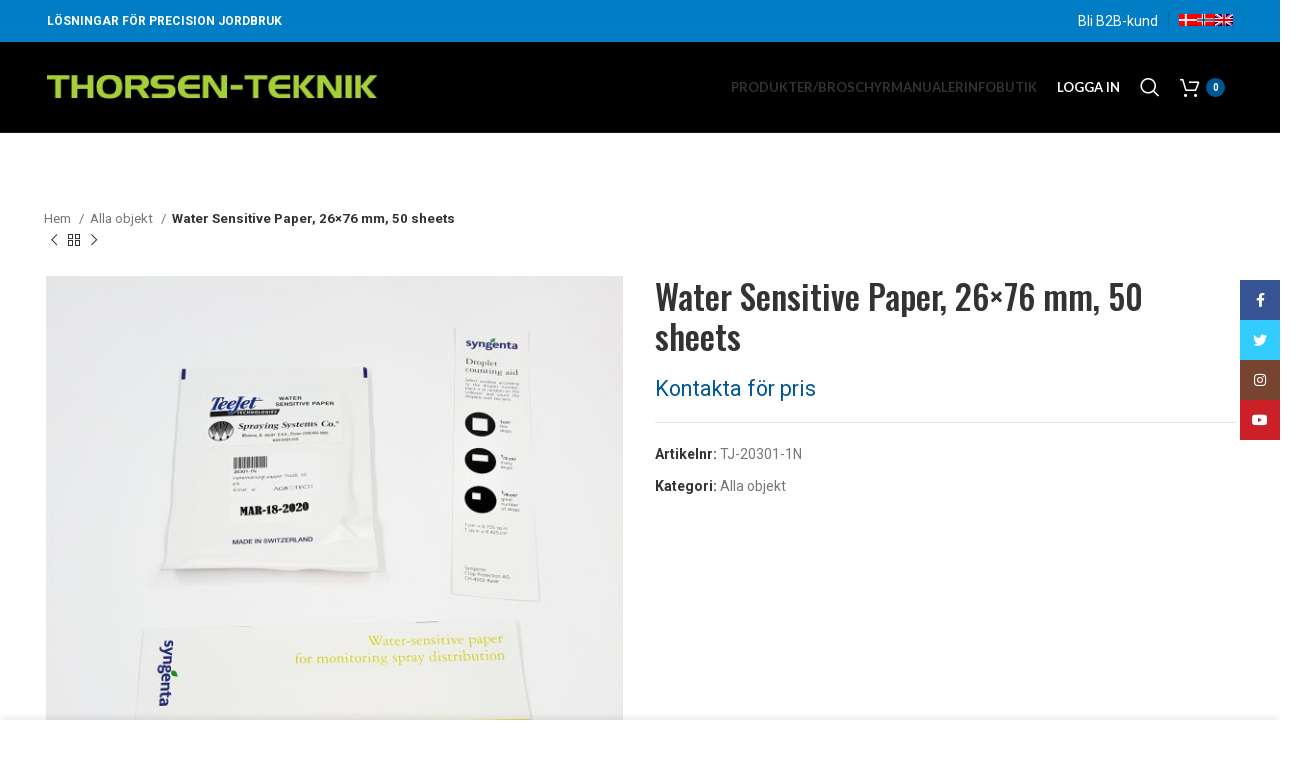

--- FILE ---
content_type: text/html; charset=UTF-8
request_url: https://thorsenteknik.se/produukt/water-sensitive-paper-26x76-mm-50-sheets/
body_size: 24425
content:
<!DOCTYPE html>
<html lang="sv-SE">
<head>
	<meta charset="UTF-8">
	<link rel="profile" href="https://gmpg.org/xfn/11">
	<link rel="pingback" href="https://thorsenteknik.se/xmlrpc.php">

			<script>window.MSInputMethodContext && document.documentMode && document.write('<script src="https://thorsenteknik.se/wp-content/themes/woodmart/js/libs/ie11CustomProperties.min.js"><\/script>');</script>
		<meta name='robots' content='index, follow, max-image-preview:large, max-snippet:-1, max-video-preview:-1' />
<link rel="alternate" hreflang="da" href="https://thorsenteknik.dk/produkt/water-sensitive-paper-26x76-mm-50-sheets/" />
<link rel="alternate" hreflang="no" href="https://thorsenteknik.no/produkt/water-sensitive-paper-26x76-mm-50-sheets/" />
<link rel="alternate" hreflang="sv" href="https://thorsenteknik.se/produukt/water-sensitive-paper-26x76-mm-50-sheets/" />
<link rel="alternate" hreflang="en" href="https://thorsenteknik.com/product/water-sensitive-paper-26x76-mm-50-sheets/" />
<link rel="alternate" hreflang="x-default" href="https://thorsenteknik.dk/produkt/water-sensitive-paper-26x76-mm-50-sheets/" />

	<!-- This site is optimized with the Yoast SEO plugin v21.3 - https://yoast.com/wordpress/plugins/seo/ -->
	<title>Water Sensitive Paper, 26x76 mm, 50 sheets - Agrotech powered by Thorsen-Teknik</title>
	<link rel="canonical" href="https://thorsenteknik.dk/produkt/water-sensitive-paper-26x76-mm-50-sheets/" />
	<meta property="og:locale" content="sv_SE" />
	<meta property="og:type" content="article" />
	<meta property="og:title" content="Water Sensitive Paper, 26x76 mm, 50 sheets - Agrotech powered by Thorsen-Teknik" />
	<meta property="og:url" content="https://thorsenteknik.se/produukt/water-sensitive-paper-26x76-mm-50-sheets/" />
	<meta property="og:site_name" content="Agrotech powered by Thorsen-Teknik" />
	<meta property="article:publisher" content="https://www.facebook.com/ThorsenTeknik" />
	<meta property="article:modified_time" content="2025-08-05T06:01:50+00:00" />
	<meta property="og:image" content="https://thorsenteknik.se/wp-content/uploads/2020/11/TJ-20301-1N-3-scaled.jpg" />
	<meta property="og:image:width" content="2560" />
	<meta property="og:image:height" content="2560" />
	<meta property="og:image:type" content="image/jpeg" />
	<meta name="twitter:card" content="summary_large_image" />
	<script type="application/ld+json" class="yoast-schema-graph">{"@context":"https://schema.org","@graph":[{"@type":"WebPage","@id":"https://thorsenteknik.se/produukt/water-sensitive-paper-26x76-mm-50-sheets/","url":"https://thorsenteknik.se/produukt/water-sensitive-paper-26x76-mm-50-sheets/","name":"Water Sensitive Paper, 26x76 mm, 50 sheets - Agrotech powered by Thorsen-Teknik","isPartOf":{"@id":"https://thorsenteknik.se/#website"},"primaryImageOfPage":{"@id":"https://thorsenteknik.se/produukt/water-sensitive-paper-26x76-mm-50-sheets/#primaryimage"},"image":{"@id":"https://thorsenteknik.se/produukt/water-sensitive-paper-26x76-mm-50-sheets/#primaryimage"},"thumbnailUrl":"https://thorsenteknik.se/wp-content/uploads/2020/11/TJ-20301-1N-3-scaled.jpg","datePublished":"2020-11-27T10:48:34+00:00","dateModified":"2025-08-05T06:01:50+00:00","breadcrumb":{"@id":"https://thorsenteknik.se/produukt/water-sensitive-paper-26x76-mm-50-sheets/#breadcrumb"},"inLanguage":"sv-SE","potentialAction":[{"@type":"ReadAction","target":["https://thorsenteknik.se/produukt/water-sensitive-paper-26x76-mm-50-sheets/"]}]},{"@type":"ImageObject","inLanguage":"sv-SE","@id":"https://thorsenteknik.se/produukt/water-sensitive-paper-26x76-mm-50-sheets/#primaryimage","url":"https://thorsenteknik.se/wp-content/uploads/2020/11/TJ-20301-1N-3-scaled.jpg","contentUrl":"https://thorsenteknik.se/wp-content/uploads/2020/11/TJ-20301-1N-3-scaled.jpg","width":2560,"height":2560},{"@type":"BreadcrumbList","@id":"https://thorsenteknik.se/produukt/water-sensitive-paper-26x76-mm-50-sheets/#breadcrumb","itemListElement":[{"@type":"ListItem","position":1,"name":"Hjem","item":"https://thorsenteknik.se/"},{"@type":"ListItem","position":2,"name":"Butik","item":"https://thorsenteknik.se/shop-se/"},{"@type":"ListItem","position":3,"name":"Water Sensitive Paper, 26&#215;76 mm, 50 sheets"}]},{"@type":"WebSite","@id":"https://thorsenteknik.se/#website","url":"https://thorsenteknik.se/","name":"Thorsen-Teknik","description":"Lösningar för precisionslantbruk","publisher":{"@id":"https://thorsenteknik.se/#organization"},"alternateName":"Thorsen-Teknik","potentialAction":[{"@type":"SearchAction","target":{"@type":"EntryPoint","urlTemplate":"https://thorsenteknik.se/?s={search_term_string}"},"query-input":"required name=search_term_string"}],"inLanguage":"sv-SE"},{"@type":"Organization","@id":"https://thorsenteknik.se/#organization","name":"Thorsen-Teknik","alternateName":"Thorsen-Teknik","url":"https://thorsenteknik.se/","logo":{"@type":"ImageObject","inLanguage":"sv-SE","@id":"https://thorsenteknik.se/#/schema/logo/image/","url":"https://thorsenteknik.se/wp-content/uploads/2023/08/Thorsen-teknik_logo_hoejoploest_videot_1.png","contentUrl":"https://thorsenteknik.se/wp-content/uploads/2023/08/Thorsen-teknik_logo_hoejoploest_videot_1.png","width":4724,"height":840,"caption":"Thorsen-Teknik"},"image":{"@id":"https://thorsenteknik.se/#/schema/logo/image/"},"sameAs":["https://www.facebook.com/ThorsenTeknik"]}]}</script>
	<!-- / Yoast SEO plugin. -->


<link rel='dns-prefetch' href='//www.googletagmanager.com' />
<link rel='dns-prefetch' href='//thorsenteknik.dk' />
<link rel='dns-prefetch' href='//fonts.googleapis.com' />
<link rel="alternate" type="application/rss+xml" title="Agrotech powered by Thorsen-Teknik &raquo; Webbflöde" href="https://thorsenteknik.se/feed/" />
<link rel="alternate" type="application/rss+xml" title="Agrotech powered by Thorsen-Teknik &raquo; kommentarsflöde" href="https://thorsenteknik.se/comments/feed/" />
<style id='pdfp-pdfposter-style-inline-css' type='text/css'>
.pdfp_wrapper .pdf{position:relative}.pdfp_wrapper.pdfp_popup_enabled .iframe_wrapper{display:none}.pdfp_wrapper.pdfp_popup_enabled .iframe_wrapper:fullscreen{display:block}.pdfp_wrapper .iframe_wrapper{height:100%;width:100%}.pdfp_wrapper .iframe_wrapper:fullscreen iframe{height:100vh!important}.pdfp_wrapper .iframe_wrapper iframe{width:100%}.pdfp_wrapper .iframe_wrapper .close{background:#fff;border:1px solid #ddd;border-radius:3px;color:#222;cursor:pointer;display:none;font-family:sans-serif;font-size:36px;line-height:100%;padding:0 7px;position:absolute;right:12px;top:35px;z-index:9999}.pdfp_wrapper .iframe_wrapper:fullscreen .close{display:block}.pdfp_wrapper .pdfp_fullscreen_close{display:none}.pdfp_wrapper.pdfp_fullscreen_opened .pdfp_fullscreen_close{align-items:center;background:#fff;border-radius:3px;color:#222;cursor:pointer;display:flex;font-size:35px;height:30px;justify-content:center;overflow:hidden;padding-bottom:4px;position:fixed;right:20px;top:20px;width:32px}.pdfp_wrapper.pdfp_fullscreen_opened .pdfp_fullscreen_overlay{background:#2229;height:100%;left:0;position:fixed;top:0;width:100%}.pdfp_wrapper.pdfp_fullscreen_opened .iframe_wrapper{display:block;height:90vh;left:50%;max-width:95%;position:fixed;top:50%;transform:translate(-50%,-50%);width:900px;z-index:99999999999}.pdfp_wrapper iframe{border:none;outline:none}.pdfp-adobe-viewer{border:1px solid #ddd;border-radius:3px;cursor:pointer;outline:none;text-decoration:none}.pdfp_download{margin-right:15px}.cta_wrapper{margin-bottom:10px;text-align:left}.cta_wrapper button{cursor:pointer}.pdfp_wrapper p{margin:10px 0;text-align:center}.popout-disabled{height:50px;position:absolute;right:12px;top:12px;width:50px}.pdfp_wrapper iframe{max-width:100%}.ViewSDK_hideOverflow[data-align=center]{margin-left:auto;margin-right:auto}.ViewSDK_hideOverflow[data-align=left]{margin-right:auto}.ViewSDK_hideOverflow[data-align=right]{margin-left:auto}@media screen and (max-width:768px){.pdfp_wrapper iframe{height:calc(100vw + 120px)}}@media screen and (max-width:576px){.cta_wrapper .pdfp_download{margin-bottom:10px;margin-right:0}.cta_wrapper .pdfp_download button{margin-right:0!important}.cta_wrapper{align-items:center;display:flex;flex-direction:column}}
.pdfp_wrapper .pdf{position:relative}.pdfp_wrapper .iframe_wrapper{height:100%;width:100%}.pdfp_wrapper .iframe_wrapper:fullscreen iframe{height:100vh!important}.pdfp_wrapper .iframe_wrapper iframe{width:100%}.pdfp_wrapper .iframe_wrapper .close{background:#fff;border:1px solid #ddd;border-radius:3px;color:#222;cursor:pointer;display:none;font-family:sans-serif;font-size:36px;line-height:100%;padding:0 7px;position:absolute;right:12px;top:35px;z-index:9999}.pdfp_wrapper .iframe_wrapper:fullscreen .close{display:block}.pdfp-adobe-viewer{border:1px solid #ddd;border-radius:3px;cursor:pointer;outline:none;text-decoration:none}.pdfp_download{margin-right:15px}.cta_wrapper{margin-bottom:10px}.pdfp_wrapper p{margin:10px 0;text-align:center}.popout-disabled{height:50px;position:absolute;right:12px;top:12px;width:50px}@media screen and (max-width:768px){.pdfp_wrapper iframe{height:calc(100vw + 120px)}}.ViewSDK_hideOverflow[data-align=center]{margin-left:auto;margin-right:auto}.ViewSDK_hideOverflow[data-align=left]{margin-right:auto}.ViewSDK_hideOverflow[data-align=right]{margin-left:auto}@media screen and (max-width:768px){.pdfp_wrapper iframe{height:calc(100vw + 120px)!important}}@media screen and (max-width:576px){.cta_wrapper .pdfp_download{margin-bottom:10px;margin-right:0}.cta_wrapper .pdfp_download button{margin-right:0!important}.cta_wrapper{align-items:center;display:flex;flex-direction:column}}

</style>
<link rel='stylesheet' id='wc-blocks-style-active-filters-css' href='https://thorsenteknik.se/wp-content/plugins/woocommerce/packages/woocommerce-blocks/build/active-filters.css?ver=10.6.6' type='text/css' media='all' />
<link rel='stylesheet' id='wc-blocks-style-add-to-cart-form-css' href='https://thorsenteknik.se/wp-content/plugins/woocommerce/packages/woocommerce-blocks/build/add-to-cart-form.css?ver=10.6.6' type='text/css' media='all' />
<link rel='stylesheet' id='wc-blocks-packages-style-css' href='https://thorsenteknik.se/wp-content/plugins/woocommerce/packages/woocommerce-blocks/build/packages-style.css?ver=10.6.6' type='text/css' media='all' />
<link rel='stylesheet' id='wc-blocks-style-all-products-css' href='https://thorsenteknik.se/wp-content/plugins/woocommerce/packages/woocommerce-blocks/build/all-products.css?ver=10.6.6' type='text/css' media='all' />
<link rel='stylesheet' id='wc-blocks-style-all-reviews-css' href='https://thorsenteknik.se/wp-content/plugins/woocommerce/packages/woocommerce-blocks/build/all-reviews.css?ver=10.6.6' type='text/css' media='all' />
<link rel='stylesheet' id='wc-blocks-style-attribute-filter-css' href='https://thorsenteknik.se/wp-content/plugins/woocommerce/packages/woocommerce-blocks/build/attribute-filter.css?ver=10.6.6' type='text/css' media='all' />
<link rel='stylesheet' id='wc-blocks-style-breadcrumbs-css' href='https://thorsenteknik.se/wp-content/plugins/woocommerce/packages/woocommerce-blocks/build/breadcrumbs.css?ver=10.6.6' type='text/css' media='all' />
<link rel='stylesheet' id='wc-blocks-style-catalog-sorting-css' href='https://thorsenteknik.se/wp-content/plugins/woocommerce/packages/woocommerce-blocks/build/catalog-sorting.css?ver=10.6.6' type='text/css' media='all' />
<link rel='stylesheet' id='wc-blocks-style-customer-account-css' href='https://thorsenteknik.se/wp-content/plugins/woocommerce/packages/woocommerce-blocks/build/customer-account.css?ver=10.6.6' type='text/css' media='all' />
<link rel='stylesheet' id='wc-blocks-style-featured-category-css' href='https://thorsenteknik.se/wp-content/plugins/woocommerce/packages/woocommerce-blocks/build/featured-category.css?ver=10.6.6' type='text/css' media='all' />
<link rel='stylesheet' id='wc-blocks-style-featured-product-css' href='https://thorsenteknik.se/wp-content/plugins/woocommerce/packages/woocommerce-blocks/build/featured-product.css?ver=10.6.6' type='text/css' media='all' />
<link rel='stylesheet' id='wc-blocks-style-mini-cart-css' href='https://thorsenteknik.se/wp-content/plugins/woocommerce/packages/woocommerce-blocks/build/mini-cart.css?ver=10.6.6' type='text/css' media='all' />
<link rel='stylesheet' id='wc-blocks-style-price-filter-css' href='https://thorsenteknik.se/wp-content/plugins/woocommerce/packages/woocommerce-blocks/build/price-filter.css?ver=10.6.6' type='text/css' media='all' />
<link rel='stylesheet' id='wc-blocks-style-product-add-to-cart-css' href='https://thorsenteknik.se/wp-content/plugins/woocommerce/packages/woocommerce-blocks/build/product-add-to-cart.css?ver=10.6.6' type='text/css' media='all' />
<link rel='stylesheet' id='wc-blocks-style-product-button-css' href='https://thorsenteknik.se/wp-content/plugins/woocommerce/packages/woocommerce-blocks/build/product-button.css?ver=10.6.6' type='text/css' media='all' />
<link rel='stylesheet' id='wc-blocks-style-product-categories-css' href='https://thorsenteknik.se/wp-content/plugins/woocommerce/packages/woocommerce-blocks/build/product-categories.css?ver=10.6.6' type='text/css' media='all' />
<link rel='stylesheet' id='wc-blocks-style-product-image-css' href='https://thorsenteknik.se/wp-content/plugins/woocommerce/packages/woocommerce-blocks/build/product-image.css?ver=10.6.6' type='text/css' media='all' />
<link rel='stylesheet' id='wc-blocks-style-product-image-gallery-css' href='https://thorsenteknik.se/wp-content/plugins/woocommerce/packages/woocommerce-blocks/build/product-image-gallery.css?ver=10.6.6' type='text/css' media='all' />
<link rel='stylesheet' id='wc-blocks-style-product-query-css' href='https://thorsenteknik.se/wp-content/plugins/woocommerce/packages/woocommerce-blocks/build/product-query.css?ver=10.6.6' type='text/css' media='all' />
<link rel='stylesheet' id='wc-blocks-style-product-results-count-css' href='https://thorsenteknik.se/wp-content/plugins/woocommerce/packages/woocommerce-blocks/build/product-results-count.css?ver=10.6.6' type='text/css' media='all' />
<link rel='stylesheet' id='wc-blocks-style-product-reviews-css' href='https://thorsenteknik.se/wp-content/plugins/woocommerce/packages/woocommerce-blocks/build/product-reviews.css?ver=10.6.6' type='text/css' media='all' />
<link rel='stylesheet' id='wc-blocks-style-product-sale-badge-css' href='https://thorsenteknik.se/wp-content/plugins/woocommerce/packages/woocommerce-blocks/build/product-sale-badge.css?ver=10.6.6' type='text/css' media='all' />
<link rel='stylesheet' id='wc-blocks-style-product-search-css' href='https://thorsenteknik.se/wp-content/plugins/woocommerce/packages/woocommerce-blocks/build/product-search.css?ver=10.6.6' type='text/css' media='all' />
<link rel='stylesheet' id='wc-blocks-style-product-sku-css' href='https://thorsenteknik.se/wp-content/plugins/woocommerce/packages/woocommerce-blocks/build/product-sku.css?ver=10.6.6' type='text/css' media='all' />
<link rel='stylesheet' id='wc-blocks-style-product-stock-indicator-css' href='https://thorsenteknik.se/wp-content/plugins/woocommerce/packages/woocommerce-blocks/build/product-stock-indicator.css?ver=10.6.6' type='text/css' media='all' />
<link rel='stylesheet' id='wc-blocks-style-product-summary-css' href='https://thorsenteknik.se/wp-content/plugins/woocommerce/packages/woocommerce-blocks/build/product-summary.css?ver=10.6.6' type='text/css' media='all' />
<link rel='stylesheet' id='wc-blocks-style-product-title-css' href='https://thorsenteknik.se/wp-content/plugins/woocommerce/packages/woocommerce-blocks/build/product-title.css?ver=10.6.6' type='text/css' media='all' />
<link rel='stylesheet' id='wc-blocks-style-rating-filter-css' href='https://thorsenteknik.se/wp-content/plugins/woocommerce/packages/woocommerce-blocks/build/rating-filter.css?ver=10.6.6' type='text/css' media='all' />
<link rel='stylesheet' id='wc-blocks-style-reviews-by-category-css' href='https://thorsenteknik.se/wp-content/plugins/woocommerce/packages/woocommerce-blocks/build/reviews-by-category.css?ver=10.6.6' type='text/css' media='all' />
<link rel='stylesheet' id='wc-blocks-style-reviews-by-product-css' href='https://thorsenteknik.se/wp-content/plugins/woocommerce/packages/woocommerce-blocks/build/reviews-by-product.css?ver=10.6.6' type='text/css' media='all' />
<link rel='stylesheet' id='wc-blocks-style-product-details-css' href='https://thorsenteknik.se/wp-content/plugins/woocommerce/packages/woocommerce-blocks/build/product-details.css?ver=10.6.6' type='text/css' media='all' />
<link rel='stylesheet' id='wc-blocks-style-single-product-css' href='https://thorsenteknik.se/wp-content/plugins/woocommerce/packages/woocommerce-blocks/build/single-product.css?ver=10.6.6' type='text/css' media='all' />
<link rel='stylesheet' id='wc-blocks-style-stock-filter-css' href='https://thorsenteknik.se/wp-content/plugins/woocommerce/packages/woocommerce-blocks/build/stock-filter.css?ver=10.6.6' type='text/css' media='all' />
<link rel='stylesheet' id='wc-blocks-style-cart-css' href='https://thorsenteknik.se/wp-content/plugins/woocommerce/packages/woocommerce-blocks/build/cart.css?ver=10.6.6' type='text/css' media='all' />
<link rel='stylesheet' id='wc-blocks-style-checkout-css' href='https://thorsenteknik.se/wp-content/plugins/woocommerce/packages/woocommerce-blocks/build/checkout.css?ver=10.6.6' type='text/css' media='all' />
<link rel='stylesheet' id='wc-blocks-style-mini-cart-contents-css' href='https://thorsenteknik.se/wp-content/plugins/woocommerce/packages/woocommerce-blocks/build/mini-cart-contents.css?ver=10.6.6' type='text/css' media='all' />
<style id='classic-theme-styles-inline-css' type='text/css'>
/*! This file is auto-generated */
.wp-block-button__link{color:#fff;background-color:#32373c;border-radius:9999px;box-shadow:none;text-decoration:none;padding:calc(.667em + 2px) calc(1.333em + 2px);font-size:1.125em}.wp-block-file__button{background:#32373c;color:#fff;text-decoration:none}
</style>
<link rel='stylesheet' id='pdfp-public-css' href='https://thorsenteknik.se/wp-content/plugins/pdf-poster/build/public.css?ver=2.2.4' type='text/css' media='all' />
<link rel='stylesheet' id='wedoio-coli-css' href='https://thorsenteknik.se/wp-content/plugins/wedoio-coli/public/css/wedoio-coli-public.css?ver=1.0.0' type='text/css' media='all' />
<link rel='stylesheet' id='wedoio-swedish-uniconta-css' href='https://thorsenteknik.se/wp-content/plugins/wedoio-swedish-uniconta/public/css/wedoio-swedish-uniconta-public.css?ver=1.0.0' type='text/css' media='all' />
<link rel='stylesheet' id='wedoio-thorsen-map-css' href='https://thorsenteknik.se/wp-content/plugins/wedoio-thorsen-map/public/css/wedoio-thorsen-map-public.css?ver=1.0.0' type='text/css' media='all' />
<link rel='stylesheet' id='wedoio-css' href='https://thorsenteknik.se/wp-content/plugins/wedoio-uniconta-woocommerce-connector/public/css/wedoio-public.css?ver=1.0.0' type='text/css' media='all' />
<link rel='stylesheet' id='wedoio-uniconta-css' href='https://thorsenteknik.se/wp-content/plugins/wedoio-uniconta/public/css/wedoio-uniconta-public.css?ver=1.0.0' type='text/css' media='all' />
<link rel='stylesheet' id='wedoio-wpml-css' href='https://thorsenteknik.se/wp-content/plugins/wedoio-wpml/public/css/wedoio-wpml-public.css?ver=1.0.0' type='text/css' media='all' />
<link rel='stylesheet' id='wedoio_debug-css' href='https://thorsenteknik.se/wp-content/plugins/wedoio_debug/public/css/wedoio_debug-public.css?ver=1.0.0' type='text/css' media='all' />
<link rel='stylesheet' id='wcml-dropdown-0-css' href='//thorsenteknik.se/wp-content/plugins/woocommerce-multilingual/templates/currency-switchers/legacy-dropdown/style.css?ver=5.2.0' type='text/css' media='all' />
<style id='woocommerce-inline-inline-css' type='text/css'>
.woocommerce form .form-row .required { visibility: visible; }
</style>
<link rel='stylesheet' id='cff-css' href='https://thorsenteknik.se/wp-content/plugins/custom-facebook-feed-pro/assets/css/cff-style.min.css?ver=4.7.3' type='text/css' media='all' />
<link rel='stylesheet' id='wpml-legacy-horizontal-list-0-css' href='https://thorsenteknik.se/wp-content/plugins/sitepress-multilingual-cms/templates/language-switchers/legacy-list-horizontal/style.min.css?ver=1' type='text/css' media='all' />
<link rel='stylesheet' id='wpml-menu-item-0-css' href='https://thorsenteknik.se/wp-content/plugins/sitepress-multilingual-cms/templates/language-switchers/menu-item/style.min.css?ver=1' type='text/css' media='all' />
<style id='wpml-menu-item-0-inline-css' type='text/css'>
.wpml-ls-slot-36:hover, .wpml-ls-slot-36:hover a, .wpml-ls-slot-36 a:hover{background-color:#37afe6;}.wpml-ls-slot-36.wpml-ls-current-language, .wpml-ls-slot-36.wpml-ls-current-language a, .wpml-ls-slot-36.wpml-ls-current-language a:visited{color:#ffffff;}.wpml-ls-slot-36.wpml-ls-current-language:hover, .wpml-ls-slot-36.wpml-ls-current-language:hover a, .wpml-ls-slot-36.wpml-ls-current-language a:hover{color:#ffffff;}
</style>
<link rel='stylesheet' id='elementor-icons-css' href='https://thorsenteknik.se/wp-content/plugins/elementor/assets/lib/eicons/css/elementor-icons.min.css?ver=5.21.0' type='text/css' media='all' />
<link rel='stylesheet' id='elementor-frontend-css' href='https://thorsenteknik.se/wp-content/plugins/elementor/assets/css/frontend.min.css?ver=3.15.3' type='text/css' media='all' />
<link rel='stylesheet' id='swiper-css' href='https://thorsenteknik.se/wp-content/plugins/elementor/assets/lib/swiper/css/swiper.min.css?ver=5.3.6' type='text/css' media='all' />
<link rel='stylesheet' id='elementor-post-32-css' href='https://thorsenteknik.se/wp-content/uploads/elementor/css/post-32.css?ver=1694079841' type='text/css' media='all' />
<link rel='stylesheet' id='cffstyles-css' href='https://thorsenteknik.se/wp-content/plugins/custom-facebook-feed-pro/assets/css/cff-style.min.css?ver=4.7.3' type='text/css' media='all' />
<link rel='stylesheet' id='elementor-pro-css' href='https://thorsenteknik.se/wp-content/plugins/elementor-pro/assets/css/frontend.min.css?ver=3.15.1' type='text/css' media='all' />
<link rel='stylesheet' id='bootstrap-css' href='https://thorsenteknik.se/wp-content/themes/woodmart/css/bootstrap-light.min.css?ver=7.2.5' type='text/css' media='all' />
<link rel='stylesheet' id='woodmart-style-css' href='https://thorsenteknik.se/wp-content/themes/woodmart/css/parts/base.min.css?ver=7.2.5' type='text/css' media='all' />
<link rel='stylesheet' id='wd-widget-recent-post-comments-css' href='https://thorsenteknik.se/wp-content/themes/woodmart/css/parts/widget-recent-post-comments.min.css?ver=7.2.5' type='text/css' media='all' />
<link rel='stylesheet' id='wd-widget-nav-css' href='https://thorsenteknik.se/wp-content/themes/woodmart/css/parts/widget-nav.min.css?ver=7.2.5' type='text/css' media='all' />
<link rel='stylesheet' id='wd-widget-product-cat-css' href='https://thorsenteknik.se/wp-content/themes/woodmart/css/parts/woo-widget-product-cat.min.css?ver=7.2.5' type='text/css' media='all' />
<link rel='stylesheet' id='wd-wpml-css' href='https://thorsenteknik.se/wp-content/themes/woodmart/css/parts/int-wpml.min.css?ver=7.2.5' type='text/css' media='all' />
<link rel='stylesheet' id='wd-elementor-base-css' href='https://thorsenteknik.se/wp-content/themes/woodmart/css/parts/int-elem-base.min.css?ver=7.2.5' type='text/css' media='all' />
<link rel='stylesheet' id='wd-elementor-pro-base-css' href='https://thorsenteknik.se/wp-content/themes/woodmart/css/parts/int-elementor-pro.min.css?ver=7.2.5' type='text/css' media='all' />
<link rel='stylesheet' id='wd-notices-fixed-css' href='https://thorsenteknik.se/wp-content/themes/woodmart/css/parts/woo-opt-sticky-notices.min.css?ver=7.2.5' type='text/css' media='all' />
<link rel='stylesheet' id='wd-woocommerce-base-css' href='https://thorsenteknik.se/wp-content/themes/woodmart/css/parts/woocommerce-base.min.css?ver=7.2.5' type='text/css' media='all' />
<link rel='stylesheet' id='wd-mod-star-rating-css' href='https://thorsenteknik.se/wp-content/themes/woodmart/css/parts/mod-star-rating.min.css?ver=7.2.5' type='text/css' media='all' />
<link rel='stylesheet' id='wd-woo-el-track-order-css' href='https://thorsenteknik.se/wp-content/themes/woodmart/css/parts/woo-el-track-order.min.css?ver=7.2.5' type='text/css' media='all' />
<link rel='stylesheet' id='wd-woo-mod-quantity-css' href='https://thorsenteknik.se/wp-content/themes/woodmart/css/parts/woo-mod-quantity.min.css?ver=7.2.5' type='text/css' media='all' />
<link rel='stylesheet' id='wd-woo-single-prod-el-base-css' href='https://thorsenteknik.se/wp-content/themes/woodmart/css/parts/woo-single-prod-el-base.min.css?ver=7.2.5' type='text/css' media='all' />
<link rel='stylesheet' id='wd-woo-mod-stock-status-css' href='https://thorsenteknik.se/wp-content/themes/woodmart/css/parts/woo-mod-stock-status.min.css?ver=7.2.5' type='text/css' media='all' />
<link rel='stylesheet' id='wd-woo-opt-hide-larger-price-css' href='https://thorsenteknik.se/wp-content/themes/woodmart/css/parts/woo-opt-hide-larger-price.min.css?ver=7.2.5' type='text/css' media='all' />
<link rel='stylesheet' id='wd-woo-mod-shop-attributes-css' href='https://thorsenteknik.se/wp-content/themes/woodmart/css/parts/woo-mod-shop-attributes.min.css?ver=7.2.5' type='text/css' media='all' />
<link rel='stylesheet' id='child-style-css' href='https://thorsenteknik.se/wp-content/themes/woodmart-child/style.css?ver=7.2.5' type='text/css' media='all' />
<link rel='stylesheet' id='wd-header-base-css' href='https://thorsenteknik.se/wp-content/themes/woodmart/css/parts/header-base.min.css?ver=7.2.5' type='text/css' media='all' />
<link rel='stylesheet' id='wd-mod-tools-css' href='https://thorsenteknik.se/wp-content/themes/woodmart/css/parts/mod-tools.min.css?ver=7.2.5' type='text/css' media='all' />
<link rel='stylesheet' id='wd-header-elements-base-css' href='https://thorsenteknik.se/wp-content/themes/woodmart/css/parts/header-el-base.min.css?ver=7.2.5' type='text/css' media='all' />
<link rel='stylesheet' id='wd-social-icons-css' href='https://thorsenteknik.se/wp-content/themes/woodmart/css/parts/el-social-icons.min.css?ver=7.2.5' type='text/css' media='all' />
<link rel='stylesheet' id='wd-header-my-account-dropdown-css' href='https://thorsenteknik.se/wp-content/themes/woodmart/css/parts/header-el-my-account-dropdown.min.css?ver=7.2.5' type='text/css' media='all' />
<link rel='stylesheet' id='wd-woo-mod-login-form-css' href='https://thorsenteknik.se/wp-content/themes/woodmart/css/parts/woo-mod-login-form.min.css?ver=7.2.5' type='text/css' media='all' />
<link rel='stylesheet' id='wd-header-my-account-css' href='https://thorsenteknik.se/wp-content/themes/woodmart/css/parts/header-el-my-account.min.css?ver=7.2.5' type='text/css' media='all' />
<link rel='stylesheet' id='wd-header-search-css' href='https://thorsenteknik.se/wp-content/themes/woodmart/css/parts/header-el-search.min.css?ver=7.2.5' type='text/css' media='all' />
<link rel='stylesheet' id='wd-header-cart-side-css' href='https://thorsenteknik.se/wp-content/themes/woodmart/css/parts/header-el-cart-side.min.css?ver=7.2.5' type='text/css' media='all' />
<link rel='stylesheet' id='wd-header-cart-css' href='https://thorsenteknik.se/wp-content/themes/woodmart/css/parts/header-el-cart.min.css?ver=7.2.5' type='text/css' media='all' />
<link rel='stylesheet' id='wd-widget-shopping-cart-css' href='https://thorsenteknik.se/wp-content/themes/woodmart/css/parts/woo-widget-shopping-cart.min.css?ver=7.2.5' type='text/css' media='all' />
<link rel='stylesheet' id='wd-widget-product-list-css' href='https://thorsenteknik.se/wp-content/themes/woodmart/css/parts/woo-widget-product-list.min.css?ver=7.2.5' type='text/css' media='all' />
<link rel='stylesheet' id='wd-page-title-css' href='https://thorsenteknik.se/wp-content/themes/woodmart/css/parts/page-title.min.css?ver=7.2.5' type='text/css' media='all' />
<link rel='stylesheet' id='wd-woo-single-prod-predefined-css' href='https://thorsenteknik.se/wp-content/themes/woodmart/css/parts/woo-single-prod-predefined.min.css?ver=7.2.5' type='text/css' media='all' />
<link rel='stylesheet' id='wd-woo-single-prod-and-quick-view-predefined-css' href='https://thorsenteknik.se/wp-content/themes/woodmart/css/parts/woo-single-prod-and-quick-view-predefined.min.css?ver=7.2.5' type='text/css' media='all' />
<link rel='stylesheet' id='wd-woo-single-prod-el-tabs-predefined-css' href='https://thorsenteknik.se/wp-content/themes/woodmart/css/parts/woo-single-prod-el-tabs-predefined.min.css?ver=7.2.5' type='text/css' media='all' />
<link rel='stylesheet' id='wd-woo-single-prod-el-navigation-css' href='https://thorsenteknik.se/wp-content/themes/woodmart/css/parts/woo-single-prod-el-navigation.min.css?ver=7.2.5' type='text/css' media='all' />
<link rel='stylesheet' id='wd-woo-single-prod-el-gallery-css' href='https://thorsenteknik.se/wp-content/themes/woodmart/css/parts/woo-single-prod-el-gallery.min.css?ver=7.2.5' type='text/css' media='all' />
<link rel='stylesheet' id='wd-owl-carousel-css' href='https://thorsenteknik.se/wp-content/themes/woodmart/css/parts/lib-owl-carousel.min.css?ver=7.2.5' type='text/css' media='all' />
<link rel='stylesheet' id='wd-photoswipe-css' href='https://thorsenteknik.se/wp-content/themes/woodmart/css/parts/lib-photoswipe.min.css?ver=7.2.5' type='text/css' media='all' />
<link rel='stylesheet' id='wd-tabs-css' href='https://thorsenteknik.se/wp-content/themes/woodmart/css/parts/el-tabs.min.css?ver=7.2.5' type='text/css' media='all' />
<link rel='stylesheet' id='wd-woo-single-prod-el-tabs-opt-layout-tabs-css' href='https://thorsenteknik.se/wp-content/themes/woodmart/css/parts/woo-single-prod-el-tabs-opt-layout-tabs.min.css?ver=7.2.5' type='text/css' media='all' />
<link rel='stylesheet' id='wd-accordion-css' href='https://thorsenteknik.se/wp-content/themes/woodmart/css/parts/el-accordion.min.css?ver=7.2.5' type='text/css' media='all' />
<link rel='stylesheet' id='wd-product-loop-css' href='https://thorsenteknik.se/wp-content/themes/woodmart/css/parts/woo-product-loop.min.css?ver=7.2.5' type='text/css' media='all' />
<link rel='stylesheet' id='wd-product-loop-standard-css' href='https://thorsenteknik.se/wp-content/themes/woodmart/css/parts/woo-product-loop-standard.min.css?ver=7.2.5' type='text/css' media='all' />
<link rel='stylesheet' id='wd-woo-mod-add-btn-replace-css' href='https://thorsenteknik.se/wp-content/themes/woodmart/css/parts/woo-mod-add-btn-replace.min.css?ver=7.2.5' type='text/css' media='all' />
<link rel='stylesheet' id='wd-woo-mod-quantity-overlap-css' href='https://thorsenteknik.se/wp-content/themes/woodmart/css/parts/woo-mod-quantity-overlap.min.css?ver=7.2.5' type='text/css' media='all' />
<link rel='stylesheet' id='wd-woo-opt-stretch-cont-css' href='https://thorsenteknik.se/wp-content/themes/woodmart/css/parts/woo-opt-stretch-cont.min.css?ver=7.2.5' type='text/css' media='all' />
<link rel='stylesheet' id='wd-footer-base-css' href='https://thorsenteknik.se/wp-content/themes/woodmart/css/parts/footer-base.min.css?ver=7.2.5' type='text/css' media='all' />
<link rel='stylesheet' id='wd-scroll-top-css' href='https://thorsenteknik.se/wp-content/themes/woodmart/css/parts/opt-scrolltotop.min.css?ver=7.2.5' type='text/css' media='all' />
<link rel='stylesheet' id='wd-sticky-social-buttons-css' href='https://thorsenteknik.se/wp-content/themes/woodmart/css/parts/opt-sticky-social.min.css?ver=7.2.5' type='text/css' media='all' />
<link rel='stylesheet' id='wd-cookies-popup-css' href='https://thorsenteknik.se/wp-content/themes/woodmart/css/parts/opt-cookies.min.css?ver=7.2.5' type='text/css' media='all' />
<link rel='stylesheet' id='wd-wd-search-results-css' href='https://thorsenteknik.se/wp-content/themes/woodmart/css/parts/wd-search-results.min.css?ver=7.2.5' type='text/css' media='all' />
<link rel='stylesheet' id='wd-header-search-fullscreen-css' href='https://thorsenteknik.se/wp-content/themes/woodmart/css/parts/header-el-search-fullscreen-general.min.css?ver=7.2.5' type='text/css' media='all' />
<link rel='stylesheet' id='wd-header-search-fullscreen-1-css' href='https://thorsenteknik.se/wp-content/themes/woodmart/css/parts/header-el-search-fullscreen-1.min.css?ver=7.2.5' type='text/css' media='all' />
<link rel='stylesheet' id='wd-wd-search-form-css' href='https://thorsenteknik.se/wp-content/themes/woodmart/css/parts/wd-search-form.min.css?ver=7.2.5' type='text/css' media='all' />
<link rel='stylesheet' id='xts-google-fonts-css' href='https://fonts.googleapis.com/css?family=Roboto%3A400%2C700%7COswald%3A400%2C600%2C500%7CLato%3A400%2C700&#038;ver=7.2.5' type='text/css' media='all' />
<link rel='stylesheet' id='google-fonts-1-css' href='https://fonts.googleapis.com/css?family=Roboto+Slab%3A100%2C100italic%2C200%2C200italic%2C300%2C300italic%2C400%2C400italic%2C500%2C500italic%2C600%2C600italic%2C700%2C700italic%2C800%2C800italic%2C900%2C900italic&#038;display=auto&#038;ver=6.3.7' type='text/css' media='all' />
<link rel="preconnect" href="https://fonts.gstatic.com/" crossorigin><script type='text/javascript' src='https://thorsenteknik.se/wp-includes/js/jquery/jquery.min.js?ver=3.7.0' id='jquery-core-js'></script>
<script type='text/javascript' src='https://thorsenteknik.se/wp-includes/js/jquery/jquery-migrate.min.js?ver=3.4.1' id='jquery-migrate-js'></script>
<script id="google-analytics-opt-out-js-after" type="text/javascript">
			var gaProperty = 'G-NTGKJ4YHDP';
			var disableStr = 'ga-disable-' + gaProperty;
			if ( document.cookie.indexOf( disableStr + '=true' ) > -1 ) {
				window[disableStr] = true;
			}
			function gaOptout() {
				document.cookie = disableStr + '=true; expires=Thu, 31 Dec 2099 23:59:59 UTC; path=/';
				window[disableStr] = true;
			}
</script>
<script type='text/javascript' async src='https://www.googletagmanager.com/gtag/js?id=G-NTGKJ4YHDP' id='google-tag-manager-js'></script>
<script id="google-tag-manager-js-after" type="text/javascript">
		window.dataLayer = window.dataLayer || [];
		function gtag(){dataLayer.push(arguments);}
		gtag('js', new Date());
		gtag('set', 'developer_id.dOGY3NW', true);

		gtag('config', 'G-NTGKJ4YHDP', {
			'allow_google_signals': true,
			'link_attribution': false,
			'anonymize_ip': true,
			'linker':{
				'domains': ["thorsenteknik.no","thorsenteknik.com","thorsenteknik.se"],
				'allow_incoming': false,
			},
			'custom_map': {
				'dimension1': 'logged_in'
			},
			'logged_in': 'no'
		} );

		
		
</script>
<script type='text/javascript' src='https://thorsenteknik.se/wp-content/plugins/wedoio-coli/public/js/wedoio-coli-public.js?ver=1.0.0' id='wedoio-coli-js'></script>
<script type='text/javascript' src='https://thorsenteknik.se/wp-content/plugins/wedoio-swedish-uniconta/public/js/wedoio-swedish-uniconta-public.js?ver=1.0.0' id='wedoio-swedish-uniconta-js'></script>
<script type='text/javascript' src='https://thorsenteknik.se/wp-content/plugins/wedoio-thorsen-map/public/js/wedoio-thorsen-map-public.js?ver=1.0.0' id='wedoio-thorsen-map-js'></script>
<script type='text/javascript' src='https://thorsenteknik.se/wp-content/plugins/wedoio-uniconta-woocommerce-connector/public/js/wedoio-public.js?ver=1.0.0' id='wedoio-js'></script>
<script type='text/javascript' src='https://thorsenteknik.se/wp-content/plugins/wedoio-uniconta/public/js/wedoio-uniconta-public.js?ver=1.0.0' id='wedoio-uniconta-js'></script>
<script type='text/javascript' src='https://thorsenteknik.se/wp-content/plugins/wedoio-wpml/public/js/wedoio-wpml-public.js?ver=1.0.0' id='wedoio-wpml-js'></script>
<script type='text/javascript' src='https://thorsenteknik.se/wp-content/plugins/wedoio_debug/public/js/wedoio_debug-public.js?ver=1.0.0' id='wedoio_debug-js'></script>
<script type='text/javascript' src='https://thorsenteknik.se/wp-content/themes/woodmart/js/libs/device.min.js?ver=7.2.5' id='wd-device-library-js'></script>
<script type='text/javascript' id='wpml-xdomain-data-js-extra'>
/* <![CDATA[ */
var wpml_xdomain_data = {"css_selector":"wpml-ls-item","ajax_url":"https:\/\/thorsenteknik.se\/wp-admin\/admin-ajax.php","current_lang":"sv","_nonce":"5b93548469"};
/* ]]> */
</script>
<script type='text/javascript' src='https://thorsenteknik.se/wp-content/plugins/sitepress-multilingual-cms/res/js/xdomain-data.js?ver=4.6.5' id='wpml-xdomain-data-js'></script>
<link rel="https://api.w.org/" href="https://thorsenteknik.se/wp-json/" /><link rel="alternate" type="application/json" href="https://thorsenteknik.se/wp-json/wp/v2/product/12823" /><link rel="EditURI" type="application/rsd+xml" title="RSD" href="https://thorsenteknik.se/xmlrpc.php?rsd" />
<meta name="generator" content="WordPress 6.3.7" />
<meta name="generator" content="WooCommerce 8.0.3" />
<link rel='shortlink' href='https://thorsenteknik.se/?p=12823' />
<link rel="alternate" type="application/json+oembed" href="https://thorsenteknik.se/wp-json/oembed/1.0/embed?url=https%3A%2F%2Fthorsenteknik.se%2Fproduukt%2Fwater-sensitive-paper-26x76-mm-50-sheets%2F" />
<link rel="alternate" type="text/xml+oembed" href="https://thorsenteknik.se/wp-json/oembed/1.0/embed?url=https%3A%2F%2Fthorsenteknik.se%2Fproduukt%2Fwater-sensitive-paper-26x76-mm-50-sheets%2F&#038;format=xml" />
<meta name="generator" content="WPML ver:4.6.5 stt:12,1,38,50;" />
<!-- Custom Facebook Feed JS vars -->
<script type="text/javascript">
var cffsiteurl = "https://thorsenteknik.se/wp-content/plugins";
var cffajaxurl = "https://thorsenteknik.se/wp-admin/admin-ajax.php";


var cfflinkhashtags = "true";
</script>
        <style>
                    </style>
		<!-- HappyForms global container -->
		<script type="text/javascript">HappyForms = {};</script>
		<!-- End of HappyForms global container -->
		<meta name="theme-color" content="#005796">					<meta name="viewport" content="width=device-width, initial-scale=1.0, maximum-scale=1.0, user-scalable=no">
										<noscript><style>.woocommerce-product-gallery{ opacity: 1 !important; }</style></noscript>
	<meta name="generator" content="Elementor 3.15.3; features: e_dom_optimization, e_optimized_assets_loading, additional_custom_breakpoints; settings: css_print_method-external, google_font-enabled, font_display-auto">
<style type="text/css">.recentcomments a{display:inline !important;padding:0 !important;margin:0 !important;}</style>		<style type="text/css" id="wp-custom-css">
			.entry-content ul {
    padding: 0 0 0 20px;
    list-style: disc;
}
.title, .woocommerce-Reviews .comment-reply-title, h2, h3, h4, h5, h6, legend {
    margin-bottom: 10px;
}
.entry-content li {
    padding-bottom: 3px;
}
small {
    font-size: small;
}
.create-account-link {
    display: none;
}
#gallery-1 img {
    border: 0 !important;
}
.elementor-835 .elementor-element.elementor-element-75f768d .elementor-message.elementor-message-success {
    color: white;
}
form.woocommerce-form.woocommerce-form-register.register {
    display: none;
}
.whb-color-light .wd-header-nav>span {
    display: none !important;
}
.color-white {
    color: white;
}		</style>
		<style>
		
		</style>			<style id="wd-style-header_880889-css" data-type="wd-style-header_880889">
				:root{
	--wd-top-bar-h: 42px;
	--wd-top-bar-sm-h: 40px;
	--wd-top-bar-sticky-h: 0.001px;

	--wd-header-general-h: 90px;
	--wd-header-general-sm-h: 75px;
	--wd-header-general-sticky-h: 60px;

	--wd-header-bottom-h: 50px;
	--wd-header-bottom-sm-h: 0.001px;
	--wd-header-bottom-sticky-h: 0.001px;

	--wd-header-clone-h: 0.001px;
}

.whb-top-bar .wd-dropdown {
	margin-top: 1px;
}

.whb-top-bar .wd-dropdown:after {
	height: 11px;
}

.whb-sticked .whb-general-header .wd-dropdown {
	margin-top: 10px;
}

.whb-sticked .whb-general-header .wd-dropdown:after {
	height: 20px;
}

.whb-header-bottom .wd-dropdown {
	margin-top: 5px;
}

.whb-header-bottom .wd-dropdown:after {
	height: 15px;
}


.whb-header .whb-header-bottom .wd-header-cats {
	margin-top: -1px;
	margin-bottom: -0px;
	height: calc(100% + 1px);
}


@media (min-width: 1025px) {
		.whb-top-bar-inner {
		height: 42px;
		max-height: 42px;
	}

		.whb-sticked .whb-top-bar-inner {
		height: 40px;
		max-height: 40px;
	}
		
		.whb-general-header-inner {
		height: 90px;
		max-height: 90px;
	}

		.whb-sticked .whb-general-header-inner {
		height: 60px;
		max-height: 60px;
	}
		
		.whb-header-bottom-inner {
		height: 50px;
		max-height: 50px;
	}

		.whb-sticked .whb-header-bottom-inner {
		height: 50px;
		max-height: 50px;
	}
		
	
			.wd-header-overlap .title-size-small {
		padding-top: 203px;
	}

	.wd-header-overlap .title-size-default {
		padding-top: 243px;
	}

	.wd-header-overlap .title-size-large {
		padding-top: 283px;
	}

		.wd-header-overlap .without-title.title-size-small {
		padding-top: 183px;
	}

	.wd-header-overlap .without-title.title-size-default {
		padding-top: 218px;
	}

	.wd-header-overlap .without-title.title-size-large {
		padding-top: 243px;
	}

		.single-product .whb-overcontent:not(.whb-custom-header) {
		padding-top: 183px;
	}
	}

@media (max-width: 1024px) {
		.whb-top-bar-inner {
		height: 40px;
		max-height: 40px;
	}
	
		.whb-general-header-inner {
		height: 75px;
		max-height: 75px;
	}
	
	
	
			.wd-header-overlap .page-title {
		padding-top: 131px;
	}

		.wd-header-overlap .without-title.title-shop {
		padding-top: 116px;
	}

		.single-product .whb-overcontent:not(.whb-custom-header) {
		padding-top: 116px;
	}
	}
		
.whb-top-bar {
	background-color: rgba(0, 125, 197, 1);
}

.whb-general-header {
	background-color: rgba(0, 0, 0, 1);border-color: rgba(129, 129, 129, 0.2);border-bottom-width: 1px;border-bottom-style: solid;
}

.whb-header-bottom {
	background-color: rgba(0, 87, 150, 1);
}
			</style>
						<style id="wd-style-theme_settings_default-css" data-type="wd-style-theme_settings_default">
				@font-face {
	font-weight: normal;
	font-style: normal;
	font-family: "woodmart-font";
	src: url("//thorsenteknik.se/wp-content/themes/woodmart/fonts/woodmart-font-1-400.woff2?v=7.2.5") format("woff2");
}

.wd-popup.wd-promo-popup{
	background-color:#111111;
	background-image: none;
	background-repeat:no-repeat;
	background-size:contain;
	background-position:left center;
}

.page-title-default{
	background-color:#efefef;
	background-image: none;
	background-size:cover;
	background-position:center center;
}

.footer-container{
	background-color:#6d6d6d;
	background-image: url(https://thorsenteknik.se/wp-content/uploads/2020/09/footer-bg-scaled.jpg);
	background-repeat:no-repeat;
	background-size:cover;
	background-attachment:scroll;
	background-position:center center;
}

:root{
--wd-text-font:"Roboto", Arial, Helvetica, sans-serif;
--wd-text-font-weight:400;
--wd-text-color:#777777;
--wd-text-font-size:14px;
}
:root{
--wd-title-font:"Oswald", Arial, Helvetica, sans-serif;
--wd-title-font-weight:400;
--wd-title-transform:uppercase;
--wd-title-color:#242424;
}
:root{
--wd-entities-title-font:"Oswald", Arial, Helvetica, sans-serif;
--wd-entities-title-font-weight:500;
--wd-entities-title-color:#333333;
--wd-entities-title-color-hover:rgb(51 51 51 / 65%);
}
:root{
--wd-alternative-font:"Lato", Arial, Helvetica, sans-serif;
}
:root{
--wd-widget-title-font:"Oswald", Arial, Helvetica, sans-serif;
--wd-widget-title-font-weight:400;
--wd-widget-title-transform:uppercase;
--wd-widget-title-color:#333;
--wd-widget-title-font-size:16px;
}
:root{
--wd-header-el-font:"Lato", Arial, Helvetica, sans-serif;
--wd-header-el-font-weight:700;
--wd-header-el-transform:uppercase;
--wd-header-el-font-size:13px;
}
html .main-page-wrapper .product-grid-item .product-wrapper .wd-entities-title{
	font-family: "Oswald", Arial, Helvetica, sans-serif;font-size: 19px;color: #444444;
}

:root{
--wd-primary-color:#005796;
}
:root{
--wd-alternative-color:#a6ce39;
}
:root{
--wd-link-color:#005796;
--wd-link-color-hover:#a6ce39;
}
:root{
--btn-default-bgcolor:#005796;
}
:root{
--btn-default-bgcolor-hover:#a6ce39;
}
:root{
--btn-accented-bgcolor:#005796;
}
:root{
--btn-accented-bgcolor-hover:#a6ce39;
}
:root{
--notices-success-bg:#005796;
}
:root{
--notices-success-color:#ffffff;
}
:root{
--notices-warning-bg:#dd3333;
}
:root{
--notices-warning-color:#ffffff;
}
	:root{
					
			
							--wd-form-brd-radius: 0px;
					
					--wd-form-brd-width: 2px;
		
					--btn-default-color: #fff;
		
					--btn-default-color-hover: #333;
		
					--btn-accented-color: #fff;
		
					--btn-accented-color-hover: #333;
		
									--btn-default-brd-radius: 0px;
				--btn-default-box-shadow: none;
				--btn-default-box-shadow-hover: none;
				--btn-default-box-shadow-active: none;
				--btn-default-bottom: 0px;
			
			
			
					
									--btn-accented-brd-radius: 0px;
				--btn-accented-box-shadow: none;
				--btn-accented-box-shadow-hover: none;
				--btn-accented-box-shadow-active: none;
				--btn-accented-bottom: 0px;
			
			
			
					
							
					--wd-brd-radius: 0px;
			}

	
	
			@media (min-width: 1025px) {
			.whb-boxed:not(.whb-sticked):not(.whb-full-width) .whb-main-header {
				max-width: 1192px;
			}
		}

		.container {
			max-width: 1222px;
		}

		:root{
			--wd-container-w: 1222px;
		}
	
			@media (min-width: 1239px) {
			.platform-Windows .wd-section-stretch > .elementor-container {
				margin-left: auto;
				margin-right: auto;
			}
		}
		@media (min-width: 1222px) {
			html:not(.platform-Windows) .wd-section-stretch > .elementor-container {
				margin-left: auto;
				margin-right: auto;
			}
		}
	
	
	
	
	
			.woodmart-woocommerce-layered-nav .wd-scroll-content {
			max-height: 280px;
		}
	
	
			</style>
			</head>

<body class="product-template-default single single-product postid-12823 theme-woodmart woocommerce woocommerce-page woocommerce-no-js wrapper-full-width  woodmart-product-design-default categories-accordion-on woodmart-archive-shop woodmart-ajax-shop-on offcanvas-sidebar-mobile offcanvas-sidebar-tablet notifications-sticky hide-larger-price wd-header-overlap elementor-default elementor-kit-32">
			<script type="text/javascript" id="wd-flicker-fix">// Flicker fix.</script>	
	
	<div class="website-wrapper">
									<header class="whb-header whb-header_880889 whb-overcontent whb-full-width whb-sticky-shadow whb-scroll-stick whb-sticky-real">
					<div class="whb-main-header">
	
<div class="whb-row whb-top-bar whb-not-sticky-row whb-with-bg whb-without-border whb-color-dark whb-flex-flex-middle">
	<div class="container">
		<div class="whb-flex-row whb-top-bar-inner">
			<div class="whb-column whb-col-left whb-visible-lg">
	
<div class="wd-header-text set-cont-mb-s reset-last-child "><strong class="color-white">LÖSNINGAR FÖR PRECISION JORDBRUK</strong></div>
</div>
<div class="whb-column whb-col-center whb-visible-lg whb-empty-column">
	</div>
<div class="whb-column whb-col-right whb-visible-lg">
	<div id="wd-697ce40c45e1c" class=" whb-cerlrfig37bxet5isa9f wd-button-wrapper text-center"><a href="/sv/skapandet-av-kunder/" title="" class="btn btn-scheme-light btn-scheme-hover-light btn-style-default btn-style-rectangle btn-size-default">Bli B2B-kund</a></div><div class="wd-header-divider whb-divider-default "></div>
<div class="wd-header-nav wd-header-secondary-nav text-left" role="navigation" aria-label="Secondary navigation">
	<ul id="menu-topbar-se" class="menu wd-nav wd-nav-secondary wd-style-default wd-gap-s"><li id="menu-item-wpml-ls-36-da" class="menu-item wpml-ls-slot-36 wpml-ls-item wpml-ls-item-da wpml-ls-menu-item wpml-ls-first-item menu-item-type-wpml_ls_menu_item menu-item-object-wpml_ls_menu_item menu-item-wpml-ls-36-da item-level-0 menu-simple-dropdown wd-event-hover" ><a href="https://thorsenteknik.dk/produkt/water-sensitive-paper-26x76-mm-50-sheets/" class="woodmart-nav-link"><span class="nav-link-text"><img
            class="wpml-ls-flag"
            src="https://thorsenteknik.se/wp-content/plugins/sitepress-multilingual-cms/res/flags/da.png"
            alt="Danska"
            
            
    /></span></a></li>
<li id="menu-item-wpml-ls-36-no" class="menu-item wpml-ls-slot-36 wpml-ls-item wpml-ls-item-no wpml-ls-menu-item menu-item-type-wpml_ls_menu_item menu-item-object-wpml_ls_menu_item menu-item-wpml-ls-36-no item-level-0 menu-simple-dropdown wd-event-hover" ><a href="https://thorsenteknik.no/produkt/water-sensitive-paper-26x76-mm-50-sheets/" class="woodmart-nav-link"><span class="nav-link-text"><img
            class="wpml-ls-flag"
            src="https://thorsenteknik.se/wp-content/plugins/sitepress-multilingual-cms/res/flags/no.png"
            alt="Norskt Bokmål"
            
            
    /></span></a></li>
<li id="menu-item-wpml-ls-36-en" class="menu-item wpml-ls-slot-36 wpml-ls-item wpml-ls-item-en wpml-ls-menu-item wpml-ls-last-item menu-item-type-wpml_ls_menu_item menu-item-object-wpml_ls_menu_item menu-item-wpml-ls-36-en item-level-0 menu-simple-dropdown wd-event-hover" ><a href="https://thorsenteknik.com/product/water-sensitive-paper-26x76-mm-50-sheets/" class="woodmart-nav-link"><span class="nav-link-text"><img
            class="wpml-ls-flag"
            src="https://thorsenteknik.se/wp-content/plugins/sitepress-multilingual-cms/res/flags/en.png"
            alt="Engelska"
            
            
    /></span></a></li>
</ul></div><!--END MAIN-NAV-->
</div>
<div class="whb-column whb-col-mobile whb-hidden-lg">
	
			<div class="wd-social-icons icons-design-default icons-size-small color-scheme-light social-follow social-form-circle text-center">

				
									<a rel="noopener noreferrer nofollow" href="https://www.facebook.com/AgrotechSweden/" target="_blank" class=" wd-social-icon social-facebook" aria-label="Facebook social link">
						<span class="wd-icon"></span>
											</a>
				
									<a rel="noopener noreferrer nofollow" href="https://twitter.com/ThorsenTeknik" target="_blank" class=" wd-social-icon social-twitter" aria-label="Twitter social link">
						<span class="wd-icon"></span>
											</a>
				
				
									<a rel="noopener noreferrer nofollow" href="https://www.instagram.com/thorsenteknik/" target="_blank" class=" wd-social-icon social-instagram" aria-label="Instagram social link">
						<span class="wd-icon"></span>
											</a>
				
									<a rel="noopener noreferrer nofollow" href="https://www.youtube.com/channel/UCV2dTzGJ72gwXeuyFNIElCQ" target="_blank" class=" wd-social-icon social-youtube" aria-label="YouTube social link">
						<span class="wd-icon"></span>
											</a>
				
				
				
				
				
				
				
				
				
				
				
				
				
								
								
				
								
				
			</div>

		
<div class="wd-header-nav wd-header-secondary-nav text-right" role="navigation" aria-label="Secondary navigation">
	<ul id="menu-topbar-se-1" class="menu wd-nav wd-nav-secondary wd-style-default wd-gap-s"><li class="menu-item wpml-ls-slot-36 wpml-ls-item wpml-ls-item-da wpml-ls-menu-item wpml-ls-first-item menu-item-type-wpml_ls_menu_item menu-item-object-wpml_ls_menu_item menu-item-wpml-ls-36-da item-level-0 menu-simple-dropdown wd-event-hover" ><a href="https://thorsenteknik.dk/produkt/water-sensitive-paper-26x76-mm-50-sheets/" class="woodmart-nav-link"><span class="nav-link-text"><img
            class="wpml-ls-flag"
            src="https://thorsenteknik.se/wp-content/plugins/sitepress-multilingual-cms/res/flags/da.png"
            alt="Danska"
            
            
    /></span></a></li>
<li class="menu-item wpml-ls-slot-36 wpml-ls-item wpml-ls-item-no wpml-ls-menu-item menu-item-type-wpml_ls_menu_item menu-item-object-wpml_ls_menu_item menu-item-wpml-ls-36-no item-level-0 menu-simple-dropdown wd-event-hover" ><a href="https://thorsenteknik.no/produkt/water-sensitive-paper-26x76-mm-50-sheets/" class="woodmart-nav-link"><span class="nav-link-text"><img
            class="wpml-ls-flag"
            src="https://thorsenteknik.se/wp-content/plugins/sitepress-multilingual-cms/res/flags/no.png"
            alt="Norskt Bokmål"
            
            
    /></span></a></li>
<li class="menu-item wpml-ls-slot-36 wpml-ls-item wpml-ls-item-en wpml-ls-menu-item wpml-ls-last-item menu-item-type-wpml_ls_menu_item menu-item-object-wpml_ls_menu_item menu-item-wpml-ls-36-en item-level-0 menu-simple-dropdown wd-event-hover" ><a href="https://thorsenteknik.com/product/water-sensitive-paper-26x76-mm-50-sheets/" class="woodmart-nav-link"><span class="nav-link-text"><img
            class="wpml-ls-flag"
            src="https://thorsenteknik.se/wp-content/plugins/sitepress-multilingual-cms/res/flags/en.png"
            alt="Engelska"
            
            
    /></span></a></li>
</ul></div><!--END MAIN-NAV-->
<div class="wd-header-my-account wd-tools-element wd-event-hover wd-design-1 wd-account-style-icon whb-gjdgwekmz27sias1in3a">
			<a href="https://thorsenteknik.se/mitt-konto/" title="My account">
			
				<span class="wd-tools-icon">
									</span>
				<span class="wd-tools-text">
				Logga in			</span>

					</a>

		
					<div class="wd-dropdown wd-dropdown-register">
						<div class="login-dropdown-inner">
							<span class="wd-heading"><span class="title">Logga in</span><a class="create-account-link" href="https://thorsenteknik.se/mitt-konto/?action=register">Create an Account</a></span>
										<form method="post" class="login woocommerce-form woocommerce-form-login
						" action="https://thorsenteknik.se/mitt-konto/" 			>

				
				
				<p class="woocommerce-FormRow woocommerce-FormRow--wide form-row form-row-wide form-row-username">
					<label for="username">Användarnamn eller e-postadress&nbsp;<span class="required">*</span></label>
					<input type="text" class="woocommerce-Input woocommerce-Input--text input-text" name="username" id="username" value="" />				</p>
				<p class="woocommerce-FormRow woocommerce-FormRow--wide form-row form-row-wide form-row-password">
					<label for="password">Password&nbsp;<span class="required">*</span></label>
					<input class="woocommerce-Input woocommerce-Input--text input-text" type="password" name="password" id="password" autocomplete="current-password" />
				</p>

				
				<p class="form-row">
					<input type="hidden" id="woocommerce-login-nonce" name="woocommerce-login-nonce" value="93c0957f6d" /><input type="hidden" name="_wp_http_referer" value="/produukt/water-sensitive-paper-26x76-mm-50-sheets/" />										<button type="submit" class="button woocommerce-button woocommerce-form-login__submit" name="login" value="logga in">logga in</button>
				</p>

				<p class="login-form-footer">
					<a href="https://thorsenteknik.se/mitt-konto/lost-password/" class="woocommerce-LostPassword lost_password">Förlorat ditt lösenord?</a>
					<label class="woocommerce-form__label woocommerce-form__label-for-checkbox woocommerce-form-login__rememberme">
						<input class="woocommerce-form__input woocommerce-form__input-checkbox" name="rememberme" type="checkbox" value="forever" title="Kom ihåg mig" aria-label="Kom ihåg mig" /> <span>Kom ihåg mig</span>
					</label>
				</p>

				
							</form>

		
						</div>
					</div>
					</div>
</div>
		</div>
	</div>
</div>

<div class="whb-row whb-general-header whb-sticky-row whb-with-bg whb-border-fullwidth whb-color-light whb-flex-flex-middle">
	<div class="container">
		<div class="whb-flex-row whb-general-header-inner">
			<div class="whb-column whb-col-left whb-visible-lg">
	<div class="site-logo wd-switch-logo">
	<a href="https://thorsenteknik.se/" class="wd-logo wd-main-logo" rel="home">
		<img src="https://thorsenteknik.se/wp-content/uploads/2020/08/Thorsen_Teknik_logo.png" alt="Agrotech powered by Thorsen-Teknik" style="max-width: 330px;" />	</a>
					<a href="https://thorsenteknik.se/" class="wd-logo wd-sticky-logo" rel="home">
			<img src="https://thorsenteknik.se/wp-content/uploads/2020/08/Thorsen_Teknik_logo.png" alt="Agrotech powered by Thorsen-Teknik" style="max-width: 251px;" />		</a>
	</div>
</div>
<div class="whb-column whb-col-center whb-visible-lg">
	<div class="wd-header-nav wd-header-main-nav text-right wd-design-1" role="navigation" aria-label="Main navigation">
	<ul id="menu-mainmenu-se" class="menu wd-nav wd-nav-main wd-style-underline wd-gap-s"><li id="menu-item-1843" class="menu-item menu-item-type-post_type menu-item-object-page menu-item-1843 item-level-0 menu-simple-dropdown wd-event-hover" ><a href="https://thorsenteknik.se/produkter/" class="woodmart-nav-link"><span class="nav-link-text">Produkter/Broschyr</span></a></li>
<li id="menu-item-981" class="menu-item menu-item-type-post_type menu-item-object-page menu-item-981 item-level-0 menu-simple-dropdown wd-event-hover" ><a href="https://thorsenteknik.se/manualer/" class="woodmart-nav-link"><span class="nav-link-text">Manualer</span></a></li>
<li id="menu-item-948" class="menu-item menu-item-type-custom menu-item-object-custom menu-item-has-children menu-item-948 item-level-0 menu-simple-dropdown wd-event-hover" ><a href="#" class="woodmart-nav-link"><span class="nav-link-text">Info</span></a><div class="color-scheme-dark wd-design-default wd-dropdown-menu wd-dropdown"><div class="container">
<ul class="wd-sub-menu color-scheme-dark">
	<li id="menu-item-944" class="menu-item menu-item-type-post_type menu-item-object-page menu-item-944 item-level-1 wd-event-hover" ><a href="https://thorsenteknik.se/kontakta/" class="woodmart-nav-link">Kontakta</a></li>
	<li id="menu-item-943" class="menu-item menu-item-type-post_type menu-item-object-page menu-item-943 item-level-1 wd-event-hover" ><a href="https://thorsenteknik.se/historia/" class="woodmart-nav-link">Historia</a></li>
	<li id="menu-item-946" class="menu-item menu-item-type-post_type menu-item-object-page menu-item-946 item-level-1 wd-event-hover" ><a href="https://thorsenteknik.se/pressrum/" class="woodmart-nav-link">Pressrum</a></li>
	<li id="menu-item-945" class="menu-item menu-item-type-post_type menu-item-object-page menu-item-945 item-level-1 wd-event-hover" ><a href="https://thorsenteknik.se/personal/" class="woodmart-nav-link">Personal</a></li>
</ul>
</div>
</div>
</li>
<li id="menu-item-73" class="menu-item menu-item-type-post_type menu-item-object-page current_page_parent menu-item-73 item-level-0 menu-simple-dropdown wd-event-hover" ><a href="https://thorsenteknik.se/shop-se/" class="woodmart-nav-link"><span class="nav-link-text">Butik</span></a></li>
</ul></div><!--END MAIN-NAV-->
</div>
<div class="whb-column whb-col-right whb-visible-lg">
	<div class="wd-header-my-account wd-tools-element wd-event-hover wd-design-1 wd-account-style-text whb-2b8mjqhbtvxz16jtxdrd">
			<a href="https://thorsenteknik.se/mitt-konto/" title="My account">
			
				<span class="wd-tools-icon">
									</span>
				<span class="wd-tools-text">
				Logga in			</span>

					</a>

		
					<div class="wd-dropdown wd-dropdown-register">
						<div class="login-dropdown-inner">
							<span class="wd-heading"><span class="title">Logga in</span><a class="create-account-link" href="https://thorsenteknik.se/mitt-konto/?action=register">Create an Account</a></span>
										<form method="post" class="login woocommerce-form woocommerce-form-login
						" action="https://thorsenteknik.se/mitt-konto/" 			>

				
				
				<p class="woocommerce-FormRow woocommerce-FormRow--wide form-row form-row-wide form-row-username">
					<label for="username">Användarnamn eller e-postadress&nbsp;<span class="required">*</span></label>
					<input type="text" class="woocommerce-Input woocommerce-Input--text input-text" name="username" id="username" value="" />				</p>
				<p class="woocommerce-FormRow woocommerce-FormRow--wide form-row form-row-wide form-row-password">
					<label for="password">Password&nbsp;<span class="required">*</span></label>
					<input class="woocommerce-Input woocommerce-Input--text input-text" type="password" name="password" id="password" autocomplete="current-password" />
				</p>

				
				<p class="form-row">
					<input type="hidden" id="woocommerce-login-nonce" name="woocommerce-login-nonce" value="93c0957f6d" /><input type="hidden" name="_wp_http_referer" value="/produukt/water-sensitive-paper-26x76-mm-50-sheets/" />										<button type="submit" class="button woocommerce-button woocommerce-form-login__submit" name="login" value="logga in">logga in</button>
				</p>

				<p class="login-form-footer">
					<a href="https://thorsenteknik.se/mitt-konto/lost-password/" class="woocommerce-LostPassword lost_password">Förlorat ditt lösenord?</a>
					<label class="woocommerce-form__label woocommerce-form__label-for-checkbox woocommerce-form-login__rememberme">
						<input class="woocommerce-form__input woocommerce-form__input-checkbox" name="rememberme" type="checkbox" value="forever" title="Kom ihåg mig" aria-label="Kom ihåg mig" /> <span>Kom ihåg mig</span>
					</label>
				</p>

				
							</form>

		
						</div>
					</div>
					</div>
<div class="wd-header-search wd-tools-element wd-design-1 wd-style-icon wd-display-full-screen whb-duljtjrl87kj7pmuut6b" title="Sök">
	<a href="javascript:void(0);" aria-label="Sök">
		
			<span class="wd-tools-icon">
							</span>

			<span class="wd-tools-text">
				Sök			</span>

			</a>
	</div>

<div class="wd-header-cart wd-tools-element wd-design-4 cart-widget-opener whb-5u866sftq6yga790jxf3">
	<a href="https://thorsenteknik.se/varukorg/" title="Kundvagn">
		
			<span class="wd-tools-icon">
															<span class="wd-cart-number wd-tools-count">0 <span>items</span></span>
									</span>
			<span class="wd-tools-text">
				
										<span class="wd-cart-subtotal"><span class="woocommerce-Price-amount amount"><bdi><span class="woocommerce-Price-currencySymbol">&#107;&#114;</span>0,00</bdi></span></span>
					</span>

			</a>
	</div>
</div>
<div class="whb-column whb-mobile-left whb-hidden-lg">
	<div class="wd-tools-element wd-header-mobile-nav wd-style-text wd-design-1 whb-wn5z894j1g5n0yp3eeuz">
	<a href="#" rel="nofollow" aria-label="Open mobile menu">
		
		<span class="wd-tools-icon">
					</span>

		<span class="wd-tools-text">Menu</span>

			</a>
</div><!--END wd-header-mobile-nav--></div>
<div class="whb-column whb-mobile-center whb-hidden-lg">
	<div class="site-logo wd-switch-logo">
	<a href="https://thorsenteknik.se/" class="wd-logo wd-main-logo" rel="home">
		<img src="https://thorsenteknik.se/wp-content/uploads/2020/08/Thorsen_Teknik_logo.png" alt="Agrotech powered by Thorsen-Teknik" style="max-width: 200px;" />	</a>
					<a href="https://thorsenteknik.se/" class="wd-logo wd-sticky-logo" rel="home">
			<img src="https://thorsenteknik.se/wp-content/uploads/2020/08/Thorsen_Teknik_logo.png" alt="Agrotech powered by Thorsen-Teknik" style="max-width: 200px;" />		</a>
	</div>
</div>
<div class="whb-column whb-mobile-right whb-hidden-lg">
	
<div class="wd-header-cart wd-tools-element wd-design-5 cart-widget-opener whb-u6cx6mzhiof1qeysah9h">
	<a href="https://thorsenteknik.se/varukorg/" title="Kundvagn">
		
			<span class="wd-tools-icon wd-icon-alt">
															<span class="wd-cart-number wd-tools-count">0 <span>items</span></span>
									</span>
			<span class="wd-tools-text">
				
										<span class="wd-cart-subtotal"><span class="woocommerce-Price-amount amount"><bdi><span class="woocommerce-Price-currencySymbol">&#107;&#114;</span>0,00</bdi></span></span>
					</span>

			</a>
	</div>
</div>
		</div>
	</div>
</div>
</div>
				</header>
			
								<div class="main-page-wrapper">
		
								<script>var woodmart_wpml_js_data = {"languages":{"da":{"code":"da","id":"12","native_name":"Dansk","major":"1","active":0,"default_locale":"da_DK","encode_url":"0","tag":"da","missing":0,"translated_name":"Danska","url":"https:\/\/thorsenteknik.dk\/produkt\/water-sensitive-paper-26x76-mm-50-sheets\/","country_flag_url":"https:\/\/thorsenteknik.se\/wp-content\/plugins\/sitepress-multilingual-cms\/res\/flags\/da.png","language_code":"da"},"no":{"code":"no","id":"38","native_name":"Norsk bokm\u00e5l","major":"0","active":0,"default_locale":"nb_NO","encode_url":"0","tag":"no","missing":0,"translated_name":"Norskt Bokm\u00e5l","url":"https:\/\/thorsenteknik.no\/produkt\/water-sensitive-paper-26x76-mm-50-sheets\/","country_flag_url":"https:\/\/thorsenteknik.se\/wp-content\/plugins\/sitepress-multilingual-cms\/res\/flags\/no.png","language_code":"no"},"sv":{"code":"sv","id":"50","native_name":"Svenska","major":"0","active":"1","default_locale":"sv_SE","encode_url":"0","tag":"sv","missing":0,"translated_name":"Svenska","url":"https:\/\/thorsenteknik.se\/produukt\/water-sensitive-paper-26x76-mm-50-sheets\/","country_flag_url":"https:\/\/thorsenteknik.se\/wp-content\/plugins\/sitepress-multilingual-cms\/res\/flags\/sv.png","language_code":"sv"},"en":{"code":"en","id":"1","native_name":"English","major":"1","active":0,"default_locale":"en_US","encode_url":"0","tag":"en","missing":0,"translated_name":"Engelska","url":"https:\/\/thorsenteknik.com\/product\/water-sensitive-paper-26x76-mm-50-sheets\/","country_flag_url":"https:\/\/thorsenteknik.se\/wp-content\/plugins\/sitepress-multilingual-cms\/res\/flags\/en.png","language_code":"en"}}}</script>
		<!-- MAIN CONTENT AREA -->
				<div class="container-fluid">
			<div class="row content-layout-wrapper align-items-start">
				
	<div class="site-content shop-content-area col-12 breadcrumbs-location-below_header wd-builder-off" role="main">
	
		
	<div class="single-breadcrumbs-wrapper">
		<div class="container">
							<div class="wd-breadcrumbs">
					<nav class="woocommerce-breadcrumb">				<a href="https://thorsenteknik.se" class="breadcrumb-link">
					Hem				</a>
							<a href="https://thorsenteknik.se/produkt-kategori/alla-objekt/" class="breadcrumb-link breadcrumb-link-last">
					Alla objekt				</a>
							<span class="breadcrumb-last">
					Water Sensitive Paper, 26&#215;76 mm, 50 sheets				</span>
			</nav>				</div>
			
							
<div class="wd-products-nav">
			<div class="wd-event-hover">
			<a class="wd-product-nav-btn wd-btn-prev" href="https://thorsenteknik.se/produukt/end-cap-sub-as-10-psi/" aria-label="Previous product"></a>

			<div class="wd-dropdown">
				<a href="https://thorsenteknik.se/produukt/end-cap-sub-as-10-psi/" class="wd-product-nav-thumb">
					<img width="300" height="300" src="https://thorsenteknik.se/wp-content/uploads/2020/11/TJ-21950-10-NYB-3-300x300.jpg" class="attachment-woocommerce_thumbnail size-woocommerce_thumbnail" alt="" decoding="async" loading="lazy" srcset="https://thorsenteknik.se/wp-content/uploads/2020/11/TJ-21950-10-NYB-3-300x300.jpg 300w, https://thorsenteknik.se/wp-content/uploads/2020/11/TJ-21950-10-NYB-3-1024x1024.jpg 1024w, https://thorsenteknik.se/wp-content/uploads/2020/11/TJ-21950-10-NYB-3-150x150.jpg 150w, https://thorsenteknik.se/wp-content/uploads/2020/11/TJ-21950-10-NYB-3-768x768.jpg 768w, https://thorsenteknik.se/wp-content/uploads/2020/11/TJ-21950-10-NYB-3-1536x1536.jpg 1536w, https://thorsenteknik.se/wp-content/uploads/2020/11/TJ-21950-10-NYB-3-2048x2048.jpg 2048w, https://thorsenteknik.se/wp-content/uploads/2020/11/TJ-21950-10-NYB-3-600x600.jpg 600w" sizes="(max-width: 300px) 100vw, 300px" />				</a>

				<div class="wd-product-nav-desc">
					<a href="https://thorsenteknik.se/produukt/end-cap-sub-as-10-psi/" class="wd-entities-title">
						End Cap Sub-As, 10 psi					</a>

					<span class="price">
						<a href="mailto:info@agrotech.se">Kontakta för pris</a>					</span>
				</div>
			</div>
		</div>
	
	<a href="https://thorsenteknik.se/shop-se/" class="wd-product-nav-btn wd-btn-back">
		<span>
			Back to products		</span>
	</a>

			<div class="wd-event-hover">
			<a class="wd-product-nav-btn wd-btn-next" href="https://thorsenteknik.se/produukt/matrix-speed-cable-to-lh500-lh85/" aria-label="Next product"></a>

			<div class="wd-dropdown">
				<a href="https://thorsenteknik.se/produukt/matrix-speed-cable-to-lh500-lh85/" class="wd-product-nav-thumb">
					<img width="300" height="300" src="https://thorsenteknik.se/wp-content/uploads/2020/11/TJ-198-514-4-300x300.jpg" class="attachment-woocommerce_thumbnail size-woocommerce_thumbnail" alt="" decoding="async" loading="lazy" srcset="https://thorsenteknik.se/wp-content/uploads/2020/11/TJ-198-514-4-300x300.jpg 300w, https://thorsenteknik.se/wp-content/uploads/2020/11/TJ-198-514-4-1024x1024.jpg 1024w, https://thorsenteknik.se/wp-content/uploads/2020/11/TJ-198-514-4-150x150.jpg 150w, https://thorsenteknik.se/wp-content/uploads/2020/11/TJ-198-514-4-768x768.jpg 768w, https://thorsenteknik.se/wp-content/uploads/2020/11/TJ-198-514-4-1536x1536.jpg 1536w, https://thorsenteknik.se/wp-content/uploads/2020/11/TJ-198-514-4-2048x2048.jpg 2048w, https://thorsenteknik.se/wp-content/uploads/2020/11/TJ-198-514-4-600x600.jpg 600w" sizes="(max-width: 300px) 100vw, 300px" />				</a>

				<div class="wd-product-nav-desc">
					<a href="https://thorsenteknik.se/produukt/matrix-speed-cable-to-lh500-lh85/" class="wd-entities-title">
						Matrix Speed Cable to LH500/LH85					</a>

					<span class="price">
						<a href="mailto:info@agrotech.se">Kontakta för pris</a>					</span>
				</div>
			</div>
		</div>
	</div>
					</div>
	</div>

<div class="container">
	</div>


<div id="product-12823" class="single-product-page single-product-content product-design-default tabs-location-standard tabs-type-tabs meta-location-add_to_cart reviews-location-tabs product-no-bg product type-product post-12823 status-publish first instock product_cat-alla-objekt has-post-thumbnail taxable shipping-taxable product-type-simple">

	<div class="container">

		<div class="woocommerce-notices-wrapper"></div>
		<div class="row product-image-summary-wrap">
			<div class="product-image-summary col-lg-12 col-12 col-md-12">
				<div class="row product-image-summary-inner">
					<div class="col-lg-6 col-12 col-md-6 product-images" >
						<div class="product-images-inner">
							<div class="woocommerce-product-gallery woocommerce-product-gallery--with-images woocommerce-product-gallery--columns-4 images wd-has-thumb images row thumbs-position-bottom image-action-zoom" style="opacity: 0; transition: opacity .25s ease-in-out;">
	
	<div class="col-12">
		
		<figure class="woocommerce-product-gallery__wrapper owl-items-lg-1 owl-items-md-1 owl-items-sm-1 owl-items-xs-1 owl-carousel wd-owl" data-hide_pagination_control="yes">
			<div class="product-image-wrap"><figure data-thumb="https://thorsenteknik.se/wp-content/uploads/2020/11/TJ-20301-1N-3-150x150.jpg" class="woocommerce-product-gallery__image"><a data-elementor-open-lightbox="no" href="https://thorsenteknik.se/wp-content/uploads/2020/11/TJ-20301-1N-3-scaled.jpg"><img width="600" height="600" src="https://thorsenteknik.se/wp-content/uploads/2020/11/TJ-20301-1N-3-600x600.jpg" class="wp-post-image wp-post-image" alt="" decoding="async" title="TJ-20301-1N-3" data-caption="" data-src="https://thorsenteknik.se/wp-content/uploads/2020/11/TJ-20301-1N-3-scaled.jpg" data-large_image="https://thorsenteknik.se/wp-content/uploads/2020/11/TJ-20301-1N-3-scaled.jpg" data-large_image_width="2560" data-large_image_height="2560" fetchpriority="high" srcset="https://thorsenteknik.se/wp-content/uploads/2020/11/TJ-20301-1N-3-600x600.jpg 600w, https://thorsenteknik.se/wp-content/uploads/2020/11/TJ-20301-1N-3-300x300.jpg 300w, https://thorsenteknik.se/wp-content/uploads/2020/11/TJ-20301-1N-3-1024x1024.jpg 1024w, https://thorsenteknik.se/wp-content/uploads/2020/11/TJ-20301-1N-3-150x150.jpg 150w, https://thorsenteknik.se/wp-content/uploads/2020/11/TJ-20301-1N-3-768x768.jpg 768w, https://thorsenteknik.se/wp-content/uploads/2020/11/TJ-20301-1N-3-1536x1536.jpg 1536w, https://thorsenteknik.se/wp-content/uploads/2020/11/TJ-20301-1N-3-2048x2048.jpg 2048w" sizes="(max-width: 600px) 100vw, 600px" /></a></figure></div>
					<div class="product-image-wrap">
			<figure data-thumb="https://thorsenteknik.se/wp-content/uploads/2020/11/TJ-20301-1N-3-150x150.jpg" class="woocommerce-product-gallery__image">
				<a data-elementor-open-lightbox="no" href="https://thorsenteknik.se/wp-content/uploads/2020/11/TJ-20301-1N-3-scaled.jpg">
					<img width="600" height="600" src="https://thorsenteknik.se/wp-content/uploads/2020/11/TJ-20301-1N-3-600x600.jpg" class="" alt="" decoding="async" title="TJ-20301-1N-3" data-caption="" data-src="https://thorsenteknik.se/wp-content/uploads/2020/11/TJ-20301-1N-3-scaled.jpg" data-large_image="https://thorsenteknik.se/wp-content/uploads/2020/11/TJ-20301-1N-3-scaled.jpg" data-large_image_width="2560" data-large_image_height="2560" loading="lazy" srcset="https://thorsenteknik.se/wp-content/uploads/2020/11/TJ-20301-1N-3-600x600.jpg 600w, https://thorsenteknik.se/wp-content/uploads/2020/11/TJ-20301-1N-3-300x300.jpg 300w, https://thorsenteknik.se/wp-content/uploads/2020/11/TJ-20301-1N-3-1024x1024.jpg 1024w, https://thorsenteknik.se/wp-content/uploads/2020/11/TJ-20301-1N-3-150x150.jpg 150w, https://thorsenteknik.se/wp-content/uploads/2020/11/TJ-20301-1N-3-768x768.jpg 768w, https://thorsenteknik.se/wp-content/uploads/2020/11/TJ-20301-1N-3-1536x1536.jpg 1536w, https://thorsenteknik.se/wp-content/uploads/2020/11/TJ-20301-1N-3-2048x2048.jpg 2048w" sizes="(max-width: 600px) 100vw, 600px" />				</a>
			</figure>
		</div>
				</figure>

					<div class="product-additional-galleries">
					<div class="wd-show-product-gallery-wrap wd-action-btn wd-style-icon-bg-text wd-gallery-btn"><a href="#" rel="nofollow" class="woodmart-show-product-gallery"><span>Klicka för att förstora</span></a></div>
					</div>
			</div>

					<div class="col-12">
			<div class="thumbnails owl-carousel wd-owl owl-items-lg-4 owl-items-md-4 owl-items-sm-4 owl-items-xs-3" data-desktop="4" data-tablet="4" data-mobile="3">
															<div class="product-image-thumbnail">
							<img width="150" height="150" src="https://thorsenteknik.se/wp-content/uploads/2020/11/TJ-20301-1N-3-150x150.jpg" class="attachment-150x0 size-150x0" alt="" decoding="async" loading="lazy" srcset="https://thorsenteknik.se/wp-content/uploads/2020/11/TJ-20301-1N-3-150x150.jpg 150w, https://thorsenteknik.se/wp-content/uploads/2020/11/TJ-20301-1N-3-300x300.jpg 300w, https://thorsenteknik.se/wp-content/uploads/2020/11/TJ-20301-1N-3-1024x1024.jpg 1024w, https://thorsenteknik.se/wp-content/uploads/2020/11/TJ-20301-1N-3-768x768.jpg 768w, https://thorsenteknik.se/wp-content/uploads/2020/11/TJ-20301-1N-3-1536x1536.jpg 1536w, https://thorsenteknik.se/wp-content/uploads/2020/11/TJ-20301-1N-3-2048x2048.jpg 2048w, https://thorsenteknik.se/wp-content/uploads/2020/11/TJ-20301-1N-3-600x600.jpg 600w" sizes="(max-width: 150px) 100vw, 150px" />						</div>
											<div class="product-image-thumbnail">
							<img width="150" height="150" src="https://thorsenteknik.se/wp-content/uploads/2020/11/TJ-20301-1N-3-150x150.jpg" class="attachment-150x0 size-150x0" alt="" decoding="async" loading="lazy" srcset="https://thorsenteknik.se/wp-content/uploads/2020/11/TJ-20301-1N-3-150x150.jpg 150w, https://thorsenteknik.se/wp-content/uploads/2020/11/TJ-20301-1N-3-300x300.jpg 300w, https://thorsenteknik.se/wp-content/uploads/2020/11/TJ-20301-1N-3-1024x1024.jpg 1024w, https://thorsenteknik.se/wp-content/uploads/2020/11/TJ-20301-1N-3-768x768.jpg 768w, https://thorsenteknik.se/wp-content/uploads/2020/11/TJ-20301-1N-3-1536x1536.jpg 1536w, https://thorsenteknik.se/wp-content/uploads/2020/11/TJ-20301-1N-3-2048x2048.jpg 2048w, https://thorsenteknik.se/wp-content/uploads/2020/11/TJ-20301-1N-3-600x600.jpg 600w" sizes="(max-width: 150px) 100vw, 150px" />						</div>
												</div>
		</div>
	</div>
						</div>
					</div>
										<div class="col-lg-6 col-12 col-md-6 text-left summary entry-summary">
						<div class="summary-inner set-mb-l reset-last-child">
							
							
<h1 class="product_title entry-title wd-entities-title">
	
	Water Sensitive Paper, 26&#215;76 mm, 50 sheets
	</h1>
<p class="price"><a href="mailto:info@agrotech.se">Kontakta för pris</a></p>
									
<div class="product_meta">
	
			
		<span class="sku_wrapper">
			<span class="meta-label">
				Artikelnr:			</span>
			<span class="sku">
				TJ-20301-1N			</span>
		</span>
	
			<span class="posted_in"><span class="meta-label">Kategori:</span> <a href="https://thorsenteknik.se/produkt-kategori/alla-objekt/" rel="tag">Alla objekt</a></span>	
				
	</div>
						</div>
					</div>
				</div><!-- .summary -->
			</div>

			
		</div>

		
	</div>

			<div class="product-tabs-wrapper">
			<div class="container">
				<div class="row">
					<div class="col-12 poduct-tabs-inner">
											</div>
				</div>
			</div>
		</div>
	
	
	<div class="container related-and-upsells">
	<div class="related-products">
		
				<h3 class="title slider-title">Relaterade produkter</h3>
				
								<div id="carousel-104"
				 class="wd-carousel-container  wd-quantity-enabled slider-type-product products wd-carousel-spacing-30 wd-stretch-cont-lg" data-owl-carousel data-desktop="4" data-tablet_landscape="4" data-tablet="3" data-mobile="2">
								<div class="owl-carousel wd-owl owl-items-lg-4 owl-items-md-4 owl-items-sm-3 owl-items-xs-2">
							<div class="slide-product owl-carousel-item">
			
											<div class="product-grid-item product wd-hover-standard type-product post-116692 status-publish last onbackorder product_cat-alla-objekt product_cat-komponenter-sprutramper taxable shipping-taxable product-type-simple" data-loop="1" data-id="116692">
	
	
<div class="product-wrapper">
	<div class="product-element-top wd-quick-shop">
		<a href="https://thorsenteknik.se/produukt/rl-ball-pp-polypropylene-white/" class="product-image-link">
			<img width="300" height="300" src="https://thorsenteknik.se/wp-content/uploads/woocommerce-placeholder-300x300.png" class="woocommerce-placeholder wp-post-image" alt="Platshållare" decoding="async" loading="lazy" srcset="https://thorsenteknik.se/wp-content/uploads/woocommerce-placeholder-300x300.png 300w, https://thorsenteknik.se/wp-content/uploads/woocommerce-placeholder-150x150.png 150w, https://thorsenteknik.se/wp-content/uploads/woocommerce-placeholder-600x600.png 600w, https://thorsenteknik.se/wp-content/uploads/woocommerce-placeholder-1024x1024.png 1024w, https://thorsenteknik.se/wp-content/uploads/woocommerce-placeholder-768x768.png 768w, https://thorsenteknik.se/wp-content/uploads/woocommerce-placeholder.png 1200w" sizes="(max-width: 300px) 100vw, 300px" />		</a>

		
		<div class="wd-buttons wd-pos-r-t">
														</div>
	</div>

		<div class="product-element-bottom">
	
	
	<h3 class="wd-entities-title"><a href="https://thorsenteknik.se/produukt/rl-ball-pp-polypropylene-white/">RL BALL, PP (polypropylene), white</a></h3>
			
	
	<span class="price"><a href="mailto:info@agrotech.se">Kontakta för pris</a></span>
TJ-CP22259-2-PP
	<div class="wd-add-btn wd-add-btn-replace">
							
		<a href="https://thorsenteknik.se/produukt/rl-ball-pp-polypropylene-white/" data-quantity="1" class="button product_type_simple add-to-cart-loop" data-product_id="116692" data-product_sku="TJ-CP22259-2-PP" aria-label="Läs mer om ”RL BALL, PP (polypropylene), white”" aria-describedby="" rel="nofollow"><span>Läs mer</span></a>	</div>

	
	
			</div>
	</div>
</div>
					
		</div>
				<div class="slide-product owl-carousel-item">
			
											<div class="product-grid-item product wd-hover-standard type-product post-131381 status-publish first instock product_cat-alla-objekt product_cat-skaerm-och-antenn has-post-thumbnail taxable shipping-taxable product-type-simple" data-loop="2" data-id="131381">
	
	
<div class="product-wrapper">
	<div class="product-element-top wd-quick-shop">
		<a href="https://thorsenteknik.se/produukt/zub-cpc-y-adapter-with-shortcut-plug/" class="product-image-link">
			<img width="300" height="300" src="https://thorsenteknik.se/wp-content/uploads/2025/09/LC-10300003-300x300.png" class="attachment-woocommerce_thumbnail size-woocommerce_thumbnail wp-image-131382" alt="" decoding="async" loading="lazy" srcset="https://thorsenteknik.se/wp-content/uploads/2025/09/LC-10300003-300x300.png 300w, https://thorsenteknik.se/wp-content/uploads/2025/09/LC-10300003-1024x1024.png 1024w, https://thorsenteknik.se/wp-content/uploads/2025/09/LC-10300003-150x150.png 150w, https://thorsenteknik.se/wp-content/uploads/2025/09/LC-10300003-768x768.png 768w, https://thorsenteknik.se/wp-content/uploads/2025/09/LC-10300003-1536x1536.png 1536w, https://thorsenteknik.se/wp-content/uploads/2025/09/LC-10300003-600x600.png 600w, https://thorsenteknik.se/wp-content/uploads/2025/09/LC-10300003.png 2000w" sizes="(max-width: 300px) 100vw, 300px" />		</a>

		
		<div class="wd-buttons wd-pos-r-t">
														</div>
	</div>

		<div class="product-element-bottom">
	
	
	<h3 class="wd-entities-title"><a href="https://thorsenteknik.se/produukt/zub-cpc-y-adapter-with-shortcut-plug/">ZUB CPC-Y-Adapter-with- Shortcut-Plug</a></h3>
			
	
	<span class="price"><a href="mailto:info@agrotech.se">Kontakta för pris</a></span>
LC-10300003
	<div class="wd-add-btn wd-add-btn-replace">
							
		<a href="https://thorsenteknik.se/produukt/zub-cpc-y-adapter-with-shortcut-plug/" data-quantity="1" class="button product_type_simple add-to-cart-loop" data-product_id="131381" data-product_sku="LC-10300003" aria-label="Läs mer om ”ZUB CPC-Y-Adapter-with- Shortcut-Plug”" aria-describedby="" rel="nofollow"><span>Läs mer</span></a>	</div>

	
	
			</div>
	</div>
</div>
					
		</div>
				<div class="slide-product owl-carousel-item">
			
											<div class="product-grid-item product wd-hover-standard wd-quantity type-product post-12554 status-publish last instock product_cat-alla-objekt product_cat-sprutmunstycken has-post-thumbnail taxable shipping-taxable purchasable product-type-simple" data-loop="3" data-id="12554">
	
	
<div class="product-wrapper">
	<div class="product-element-top wd-quick-shop">
		<a href="https://thorsenteknik.se/produukt/teejet-xr-spray-tip-cap-02-purple-poly/" class="product-image-link">
			<img width="300" height="300" src="https://thorsenteknik.se/wp-content/uploads/2020/11/TJ-XRC110025-VP-3-300x300.jpg" class="attachment-woocommerce_thumbnail size-woocommerce_thumbnail wp-image-130002" alt="" decoding="async" loading="lazy" srcset="https://thorsenteknik.se/wp-content/uploads/2020/11/TJ-XRC110025-VP-3-300x300.jpg 300w, https://thorsenteknik.se/wp-content/uploads/2020/11/TJ-XRC110025-VP-3-1024x1024.jpg 1024w, https://thorsenteknik.se/wp-content/uploads/2020/11/TJ-XRC110025-VP-3-150x150.jpg 150w, https://thorsenteknik.se/wp-content/uploads/2020/11/TJ-XRC110025-VP-3-768x768.jpg 768w, https://thorsenteknik.se/wp-content/uploads/2020/11/TJ-XRC110025-VP-3-1536x1536.jpg 1536w, https://thorsenteknik.se/wp-content/uploads/2020/11/TJ-XRC110025-VP-3-2048x2048.jpg 2048w, https://thorsenteknik.se/wp-content/uploads/2020/11/TJ-XRC110025-VP-3-600x600.jpg 600w" sizes="(max-width: 300px) 100vw, 300px" />		</a>

		
		<div class="wd-buttons wd-pos-r-t">
														</div>
	</div>

		<div class="product-element-bottom">
	
	
	<h3 class="wd-entities-title"><a href="https://thorsenteknik.se/produukt/teejet-xr-spray-tip-cap-02-purple-poly/">TeeJet XR Spray Tip/Cap, 02 Purple, Poly</a></h3>
			
	
	<span class="price"><span class="woocommerce-Price-amount amount"><bdi><span class="woocommerce-Price-currencySymbol">&#107;&#114;</span>61,60</bdi></span> <small class="woocommerce-price-suffix">(exkl. moms)</small><span class='wedoio-coli-string'> per st (12 st per förpackning)</span></span>
TJ-XRC110025-VP
	<div class="wd-add-btn wd-add-btn-replace">
					    <div class="quantity">
                <input type="button" value="-" class="minus" />
        <label class="screen-reader-text" for="quantity_697ce40c6d8f9">TeeJet XR Spray Tip/Cap, 02 Purple, Poly mängd</label>
        <input
                type="number"
                id="quantity_697ce40c6d8f9"
                class="input-text qty text"
                step="12"
                min="12"
                max=""
                name="quantity"
                value="12"
                title="Qty"
                size="4"
                readonly
                placeholder=""
                inputmode="numeric" />
        <input type="button" value="+" class="plus" />
            </div>
    		
		<a href="?add-to-cart=12554" data-quantity="1" class="button product_type_simple add_to_cart_button ajax_add_to_cart add-to-cart-loop" data-product_id="12554" data-product_sku="TJ-XRC110025-VP" aria-label="Lägg till ”TeeJet XR Spray Tip/Cap, 02 Purple, Poly” i din varukorg" aria-describedby="" rel="nofollow"><span>Lägg till i varukorg</span></a>	</div>

	
	
			</div>
	</div>
</div>
					
		</div>
				<div class="slide-product owl-carousel-item">
			
											<div class="product-grid-item product wd-hover-standard type-product post-14350 status-publish first onbackorder product_cat-alla-objekt product_cat-raven-sv has-post-thumbnail taxable shipping-taxable product-type-simple" data-loop="4" data-id="14350">
	
	
<div class="product-wrapper">
	<div class="product-element-top wd-quick-shop">
		<a href="https://thorsenteknik.se/produukt/traktor-kit-univ-radio-ls-viper-twin-c-imp/" class="product-image-link">
			<img width="300" height="300" src="https://thorsenteknik.se/wp-content/uploads/2020/12/SBG00-369-91311-01-3-300x300.jpg" class="attachment-woocommerce_thumbnail size-woocommerce_thumbnail wp-image-129269" alt="" decoding="async" loading="lazy" srcset="https://thorsenteknik.se/wp-content/uploads/2020/12/SBG00-369-91311-01-3-300x300.jpg 300w, https://thorsenteknik.se/wp-content/uploads/2020/12/SBG00-369-91311-01-3-150x150.jpg 150w, https://thorsenteknik.se/wp-content/uploads/2020/12/SBG00-369-91311-01-3-600x600.jpg 600w" sizes="(max-width: 300px) 100vw, 300px" />		</a>

		
		<div class="wd-buttons wd-pos-r-t">
														</div>
	</div>

		<div class="product-element-bottom">
	
	
	<h3 class="wd-entities-title"><a href="https://thorsenteknik.se/produukt/traktor-kit-univ-radio-ls-viper-twin-c-imp/">Traktor kit Univ. Radio. Ls Viper Twin-C. Imp</a></h3>
			
	
	<span class="price"><a href="mailto:info@agrotech.se">Kontakta för pris</a></span>
SBG00-369-91311-01
	<div class="wd-add-btn wd-add-btn-replace">
							
		<a href="https://thorsenteknik.se/produukt/traktor-kit-univ-radio-ls-viper-twin-c-imp/" data-quantity="1" class="button product_type_simple add-to-cart-loop" data-product_id="14350" data-product_sku="SBG00-369-91311-01" aria-label="Läs mer om ”Traktor kit Univ. Radio. Ls Viper Twin-C. Imp”" aria-describedby="" rel="nofollow"><span>Läs mer</span></a>	</div>

	
	
			</div>
	</div>
</div>
					
		</div>
				<div class="slide-product owl-carousel-item">
			
											<div class="product-grid-item product wd-hover-standard type-product post-21160 status-publish last instock product_cat-alla-objekt product_cat-raven-2-sv has-post-thumbnail taxable shipping-taxable product-type-simple" data-loop="5" data-id="21160">
	
	
<div class="product-wrapper">
	<div class="product-element-top wd-quick-shop">
		<a href="https://thorsenteknik.se/produukt/cbl-24ft-ext-gen-i-isobus/" class="product-image-link">
			<img width="300" height="300" src="https://thorsenteknik.se/wp-content/uploads/2021/05/R-11157100004-3-300x300.jpg" class="attachment-woocommerce_thumbnail size-woocommerce_thumbnail wp-image-129103" alt="" decoding="async" loading="lazy" srcset="https://thorsenteknik.se/wp-content/uploads/2021/05/R-11157100004-3-300x300.jpg 300w, https://thorsenteknik.se/wp-content/uploads/2021/05/R-11157100004-3-1024x1024.jpg 1024w, https://thorsenteknik.se/wp-content/uploads/2021/05/R-11157100004-3-150x150.jpg 150w, https://thorsenteknik.se/wp-content/uploads/2021/05/R-11157100004-3-768x768.jpg 768w, https://thorsenteknik.se/wp-content/uploads/2021/05/R-11157100004-3-1536x1536.jpg 1536w, https://thorsenteknik.se/wp-content/uploads/2021/05/R-11157100004-3-2048x2048.jpg 2048w, https://thorsenteknik.se/wp-content/uploads/2021/05/R-11157100004-3-600x600.jpg 600w" sizes="(max-width: 300px) 100vw, 300px" />		</a>

		
		<div class="wd-buttons wd-pos-r-t">
														</div>
	</div>

		<div class="product-element-bottom">
	
	
	<h3 class="wd-entities-title"><a href="https://thorsenteknik.se/produukt/cbl-24ft-ext-gen-i-isobus/">CBL 24FT EXT GEN I ISOBUS</a></h3>
			
	
	<span class="price"><a href="mailto:info@agrotech.se">Kontakta för pris</a></span>
R-11157100004
	<div class="wd-add-btn wd-add-btn-replace">
							
		<a href="https://thorsenteknik.se/produukt/cbl-24ft-ext-gen-i-isobus/" data-quantity="1" class="button product_type_simple add-to-cart-loop" data-product_id="21160" data-product_sku="R-11157100004" aria-label="Läs mer om ”CBL 24FT EXT GEN I ISOBUS”" aria-describedby="" rel="nofollow"><span>Läs mer</span></a>	</div>

	
	
			</div>
	</div>
</div>
					
		</div>
				<div class="slide-product owl-carousel-item">
			
											<div class="product-grid-item product wd-hover-standard type-product post-12689 status-publish first instock product_cat-alla-objekt product_cat-filter has-post-thumbnail taxable shipping-taxable product-type-simple" data-loop="6" data-id="12689">
	
	
<div class="product-wrapper">
	<div class="product-element-top wd-quick-shop">
		<a href="https://thorsenteknik.se/produukt/gasket-for-124-strainer-2-2%c2%bd-buna-n/" class="product-image-link">
			<img width="300" height="300" src="https://thorsenteknik.se/wp-content/uploads/2020/12/TJ-CP14633-BU-3-300x300.jpg" class="attachment-woocommerce_thumbnail size-woocommerce_thumbnail wp-image-129808" alt="" decoding="async" loading="lazy" srcset="https://thorsenteknik.se/wp-content/uploads/2020/12/TJ-CP14633-BU-3-300x300.jpg 300w, https://thorsenteknik.se/wp-content/uploads/2020/12/TJ-CP14633-BU-3-1024x1024.jpg 1024w, https://thorsenteknik.se/wp-content/uploads/2020/12/TJ-CP14633-BU-3-150x150.jpg 150w, https://thorsenteknik.se/wp-content/uploads/2020/12/TJ-CP14633-BU-3-768x768.jpg 768w, https://thorsenteknik.se/wp-content/uploads/2020/12/TJ-CP14633-BU-3-1536x1536.jpg 1536w, https://thorsenteknik.se/wp-content/uploads/2020/12/TJ-CP14633-BU-3-2048x2048.jpg 2048w, https://thorsenteknik.se/wp-content/uploads/2020/12/TJ-CP14633-BU-3-600x600.jpg 600w" sizes="(max-width: 300px) 100vw, 300px" />		</a>

		
		<div class="wd-buttons wd-pos-r-t">
														</div>
	</div>

		<div class="product-element-bottom">
	
	
	<h3 class="wd-entities-title"><a href="https://thorsenteknik.se/produukt/gasket-for-124-strainer-2-2%c2%bd-buna-n/">Gasket for 124 Strainer 2&#8243; &#8211; 2½&#8221;, Buna-N</a></h3>
			
	
	<span class="price"><a href="mailto:info@agrotech.se">Kontakta för pris</a></span>
TJ-CP14633-BU
	<div class="wd-add-btn wd-add-btn-replace">
							
		<a href="https://thorsenteknik.se/produukt/gasket-for-124-strainer-2-2%c2%bd-buna-n/" data-quantity="1" class="button product_type_simple add-to-cart-loop" data-product_id="12689" data-product_sku="TJ-CP14633-BU" aria-label="Läs mer om ”Gasket for 124 Strainer 2&quot; - 2½&quot;, Buna-N”" aria-describedby="" rel="nofollow"><span>Läs mer</span></a>	</div>

	
	
			</div>
	</div>
</div>
					
		</div>
				<div class="slide-product owl-carousel-item">
			
											<div class="product-grid-item product wd-hover-standard wd-quantity type-product post-12568 status-publish last instock product_cat-alla-objekt product_cat-sprutmunstycken has-post-thumbnail taxable shipping-taxable purchasable product-type-simple" data-loop="7" data-id="12568">
	
	
<div class="product-wrapper">
	<div class="product-element-top wd-quick-shop">
		<a href="https://thorsenteknik.se/produukt/teejet-xr-spray-tip-04-red-poly/" class="product-image-link">
			<img width="300" height="300" src="https://thorsenteknik.se/wp-content/uploads/2020/11/TJ-XR11004-VP-3-300x300.jpg" class="attachment-woocommerce_thumbnail size-woocommerce_thumbnail wp-image-129978" alt="" decoding="async" loading="lazy" srcset="https://thorsenteknik.se/wp-content/uploads/2020/11/TJ-XR11004-VP-3-300x300.jpg 300w, https://thorsenteknik.se/wp-content/uploads/2020/11/TJ-XR11004-VP-3-1024x1024.jpg 1024w, https://thorsenteknik.se/wp-content/uploads/2020/11/TJ-XR11004-VP-3-150x150.jpg 150w, https://thorsenteknik.se/wp-content/uploads/2020/11/TJ-XR11004-VP-3-768x768.jpg 768w, https://thorsenteknik.se/wp-content/uploads/2020/11/TJ-XR11004-VP-3-1536x1536.jpg 1536w, https://thorsenteknik.se/wp-content/uploads/2020/11/TJ-XR11004-VP-3-2048x2048.jpg 2048w, https://thorsenteknik.se/wp-content/uploads/2020/11/TJ-XR11004-VP-3-600x600.jpg 600w" sizes="(max-width: 300px) 100vw, 300px" />		</a>

		
		<div class="wd-buttons wd-pos-r-t">
														</div>
	</div>

		<div class="product-element-bottom">
	
	
	<h3 class="wd-entities-title"><a href="https://thorsenteknik.se/produukt/teejet-xr-spray-tip-04-red-poly/">TeeJet XR Spray Tip, 04 Red, Poly</a></h3>
			
	
	<span class="price"><span class="woocommerce-Price-amount amount"><bdi><span class="woocommerce-Price-currencySymbol">&#107;&#114;</span>46,50</bdi></span> <small class="woocommerce-price-suffix">(exkl. moms)</small><span class='wedoio-coli-string'> per st (12 st per förpackning)</span></span>
TJ-XR11004-VP
	<div class="wd-add-btn wd-add-btn-replace">
					    <div class="quantity">
                <input type="button" value="-" class="minus" />
        <label class="screen-reader-text" for="quantity_697ce40c77f18">TeeJet XR Spray Tip, 04 Red, Poly mängd</label>
        <input
                type="number"
                id="quantity_697ce40c77f18"
                class="input-text qty text"
                step="12"
                min="12"
                max=""
                name="quantity"
                value="12"
                title="Qty"
                size="4"
                readonly
                placeholder=""
                inputmode="numeric" />
        <input type="button" value="+" class="plus" />
            </div>
    		
		<a href="?add-to-cart=12568" data-quantity="1" class="button product_type_simple add_to_cart_button ajax_add_to_cart add-to-cart-loop" data-product_id="12568" data-product_sku="TJ-XR11004-VP" aria-label="Lägg till ”TeeJet XR Spray Tip, 04 Red, Poly” i din varukorg" aria-describedby="" rel="nofollow"><span>Lägg till i varukorg</span></a>	</div>

	
	
			</div>
	</div>
</div>
					
		</div>
				<div class="slide-product owl-carousel-item">
			
											<div class="product-grid-item product wd-hover-standard type-product post-14318 status-publish first instock product_cat-alla-objekt product_cat-iso_impsteer-sv product_cat-styremodul-sv has-post-thumbnail taxable shipping-taxable product-type-simple" data-loop="8" data-id="14318">
	
	
<div class="product-wrapper">
	<div class="product-element-top wd-quick-shop">
		<a href="https://thorsenteknik.se/produukt/aes35-kabelsats-foer-was/" class="product-image-link">
			<img width="300" height="300" src="https://thorsenteknik.se/wp-content/uploads/2020/11/200514-300x300.png" class="attachment-woocommerce_thumbnail size-woocommerce_thumbnail wp-image-130625" alt="" decoding="async" loading="lazy" srcset="https://thorsenteknik.se/wp-content/uploads/2020/11/200514-300x300.png 300w, https://thorsenteknik.se/wp-content/uploads/2020/11/200514-1024x1024.png 1024w, https://thorsenteknik.se/wp-content/uploads/2020/11/200514-150x150.png 150w, https://thorsenteknik.se/wp-content/uploads/2020/11/200514-768x768.png 768w, https://thorsenteknik.se/wp-content/uploads/2020/11/200514-1536x1536.png 1536w, https://thorsenteknik.se/wp-content/uploads/2020/11/200514-2048x2048.png 2048w, https://thorsenteknik.se/wp-content/uploads/2020/11/200514-600x600.png 600w" sizes="(max-width: 300px) 100vw, 300px" />		</a>

		
		<div class="wd-buttons wd-pos-r-t">
														</div>
	</div>

		<div class="product-element-bottom">
	
	
	<h3 class="wd-entities-title"><a href="https://thorsenteknik.se/produukt/aes35-kabelsats-foer-was/">AES35 kabelsats för WAS</a></h3>
			
	
	<span class="price"><a href="mailto:info@agrotech.se">Kontakta för pris</a></span>
200514
	<div class="wd-add-btn wd-add-btn-replace">
							
		<a href="https://thorsenteknik.se/produukt/aes35-kabelsats-foer-was/" data-quantity="1" class="button product_type_simple add-to-cart-loop" data-product_id="14318" data-product_sku="200514" aria-label="Läs mer om ”AES35 kabelsats för WAS”" aria-describedby="" rel="nofollow"><span>Läs mer</span></a>	</div>

	
	
			</div>
	</div>
</div>
					
		</div>
						
				</div> <!-- end product-items -->
			</div> <!-- end #carousel-104 -->
			
					
	</div>

</div>

</div><!-- #product-12823 -->




	
	</div>
			</div><!-- .main-page-wrapper --> 
			</div> <!-- end row -->
	</div> <!-- end container -->

					<div class="wd-prefooter">
			<div class="container">
																</div>
		</div>
	
			<footer class="footer-container color-scheme-light">
																	<div class="container main-footer">
		<aside class="footer-sidebar widget-area row">
									<div class="footer-column footer-column-1 col-12 col-sm-4 col-lg-3">
							<strong>Thorsen-Teknik AB</strong><br>Dala 1269<br>242 97 Hörby<br>Sverige<br>Telefon: (+46) 411 13458<br>E-mail: <a href="mailto:kontorSE@thorsen-teknik.dk">kontorSE@thorsen-teknik.dk</a><br>Org. nr: 559258-4006						</div>
																	<div class="footer-column footer-column-2 col-12 col-sm-4 col-lg-3">
							<div id="text-5" class="wd-widget widget footer-widget  widget_text"><h5 class="widget-title">Länkar</h5>			<div class="textwidget"><p><a href="https://agrotech.se/handelsbetingelser/">Handelsvillkor</a><br />
<a href="https://agrotech.se/cookie-och-sekretesspolicy/">Cookie- och sekretesspolicy</a></p>
</div>
		</div>						</div>
																	<div class="footer-column footer-column-3 col-12 col-sm-4 col-lg-6">
							<div id="media_image-2" class="wd-widget widget footer-widget  widget_media_image"><img width="581" height="200" src="https://thorsenteknik.se/wp-content/uploads/2021/05/Footer_billede.png" class="image wp-image-21122  attachment-full size-full" alt="" decoding="async" style="max-width: 100%; height: auto;" loading="lazy" srcset="https://thorsenteknik.se/wp-content/uploads/2021/05/Footer_billede.png 581w, https://thorsenteknik.se/wp-content/uploads/2021/05/Footer_billede-150x52.png 150w, https://thorsenteknik.se/wp-content/uploads/2021/05/Footer_billede-300x103.png 300w" sizes="(max-width: 581px) 100vw, 581px" /></div>						</div>
													</aside><!-- .footer-sidebar -->
	</div>
	
																		<div class="copyrights-wrapper copyrights-centered">
					<div class="container">
						<div class="min-footer">
							<div class="col-left set-cont-mb-s reset-last-child">
																	<small><strong>Thorsen-Teknik A/S - </strong><i class="fa fa-copyright">2020</i>  															</div>
													</div>
					</div>
				</div>
					</footer>
	</div> <!-- end wrapper -->
<div class="wd-close-side wd-fill"></div>
		<a href="#" class="scrollToTop" aria-label="Scroll to top button"></a>
		<div class="mobile-nav wd-side-hidden wd-right"><ul id="menu-mainmenu-se-1" class="mobile-pages-menu wd-nav wd-nav-mobile wd-active"><li class="menu-item menu-item-type-post_type menu-item-object-page menu-item-1843 item-level-0" ><a href="https://thorsenteknik.se/produkter/" class="woodmart-nav-link"><span class="nav-link-text">Produkter/Broschyr</span></a></li>
<li class="menu-item menu-item-type-post_type menu-item-object-page menu-item-981 item-level-0" ><a href="https://thorsenteknik.se/manualer/" class="woodmart-nav-link"><span class="nav-link-text">Manualer</span></a></li>
<li class="menu-item menu-item-type-custom menu-item-object-custom menu-item-has-children menu-item-948 item-level-0" ><a href="#" class="woodmart-nav-link"><span class="nav-link-text">Info</span></a>
<ul class="wd-sub-menu">
	<li class="menu-item menu-item-type-post_type menu-item-object-page menu-item-944 item-level-1" ><a href="https://thorsenteknik.se/kontakta/" class="woodmart-nav-link">Kontakta</a></li>
	<li class="menu-item menu-item-type-post_type menu-item-object-page menu-item-943 item-level-1" ><a href="https://thorsenteknik.se/historia/" class="woodmart-nav-link">Historia</a></li>
	<li class="menu-item menu-item-type-post_type menu-item-object-page menu-item-946 item-level-1" ><a href="https://thorsenteknik.se/pressrum/" class="woodmart-nav-link">Pressrum</a></li>
	<li class="menu-item menu-item-type-post_type menu-item-object-page menu-item-945 item-level-1" ><a href="https://thorsenteknik.se/personal/" class="woodmart-nav-link">Personal</a></li>
</ul>
</li>
<li class="menu-item menu-item-type-post_type menu-item-object-page current_page_parent menu-item-73 item-level-0" ><a href="https://thorsenteknik.se/shop-se/" class="woodmart-nav-link"><span class="nav-link-text">Butik</span></a></li>
</ul>
		</div><!--END MOBILE-NAV-->			<div class="cart-widget-side wd-side-hidden wd-right">
				<div class="wd-heading">
					<span class="title">Kundvagn</span>
					<div class="close-side-widget wd-action-btn wd-style-text wd-cross-icon">
						<a href="#" rel="nofollow">Stänga</a>
					</div>
				</div>
				<div class="widget woocommerce widget_shopping_cart"><div class="widget_shopping_cart_content"></div></div>			</div>
		
			<div class="wd-social-icons icons-design-colored icons-size-custom color-scheme-dark social-follow social-form-square wd-sticky-social wd-sticky-social-right text-center">

				
									<a rel="noopener noreferrer nofollow" href="https://www.facebook.com/AgrotechSweden/" target="_blank" class=" wd-social-icon social-facebook" aria-label="Facebook social link">
						<span class="wd-icon"></span>
													<span class="wd-icon-name">Facebook</span>
											</a>
				
									<a rel="noopener noreferrer nofollow" href="https://twitter.com/ThorsenTeknik" target="_blank" class=" wd-social-icon social-twitter" aria-label="Twitter social link">
						<span class="wd-icon"></span>
													<span class="wd-icon-name">Twitter</span>
											</a>
				
				
									<a rel="noopener noreferrer nofollow" href="https://www.instagram.com/thorsenteknik/" target="_blank" class=" wd-social-icon social-instagram" aria-label="Instagram social link">
						<span class="wd-icon"></span>
													<span class="wd-icon-name">Instagram</span>
											</a>
				
									<a rel="noopener noreferrer nofollow" href="https://www.youtube.com/channel/UCV2dTzGJ72gwXeuyFNIElCQ" target="_blank" class=" wd-social-icon social-youtube" aria-label="YouTube social link">
						<span class="wd-icon"></span>
													<span class="wd-icon-name">YouTube</span>
											</a>
				
				
				
				
				
				
				
				
				
				
				
				
				
								
								
				
								
				
			</div>

					<div class="wd-cookies-popup">
				<div class="wd-cookies-inner">
					<div class="cookies-info-text">
						Vi använder cookies för att förbättra din upplevelse på vår hemsida. Genom att surfa på denna webbplats godkänner du vår användning av cookies.					</div>
					<div class="cookies-buttons">
													<a href="https://thorsenteknik.dk/privacy-policy/" class="cookies-more-btn">Mer info</a>
												<a href="#" rel="nofollow noopener" class="btn btn-size-small btn-color-primary cookies-accept-btn">Det är OK.</a>
					</div>
				</div>
			</div>
					<div class="wd-search-full-screen wd-fill">
									<span class="wd-close-search wd-action-btn wd-style-icon wd-cross-icon"><a href="#" rel="nofollow" aria-label="Close search form"></a></span>
				
				
				<form role="search" method="get" class="searchform  wd-cat-style-bordered woodmart-ajax-search" action="https://thorsenteknik.se/"  data-thumbnail="1" data-price="1" data-post_type="any" data-count="50" data-sku="1" data-symbols_count="3">
					<input type="text" class="s" placeholder="Search for posts" value="" name="s" aria-label="Sök" title="Search for posts" required/>
					<input type="hidden" name="post_type" value="any">
										<button type="submit" class="searchsubmit">
						<span>
							Sök						</span>
											</button>
				</form>

				
									<div class="wd-search-loader wd-fill"></div>
					<div class="search-info-text"><span>Start typing to see posts you are looking for.</span></div>
				
									<div class="search-results-wrapper">
						<div class="wd-dropdown-results wd-scroll">
							<div class="wd-scroll-content"></div>
						</div>
					</div>
				
				
							</div>
		<script type="application/ld+json">{"@context":"https:\/\/schema.org\/","@graph":[{"@context":"https:\/\/schema.org\/","@type":"BreadcrumbList","itemListElement":[{"@type":"ListItem","position":1,"item":{"name":"Hem","@id":"https:\/\/thorsenteknik.se"}},{"@type":"ListItem","position":2,"item":{"name":"Alla objekt","@id":"https:\/\/thorsenteknik.se\/produkt-kategori\/alla-objekt\/"}},{"@type":"ListItem","position":3,"item":{"name":"Water Sensitive Paper, 26&amp;#215;76 mm, 50 sheets","@id":"https:\/\/thorsenteknik.se\/produukt\/water-sensitive-paper-26x76-mm-50-sheets\/"}}]},{"@context":"https:\/\/schema.org\/","@type":"Product","@id":"https:\/\/thorsenteknik.se\/produukt\/water-sensitive-paper-26x76-mm-50-sheets\/#product","name":"Water Sensitive Paper, 26x76 mm, 50 sheets","url":"https:\/\/thorsenteknik.se\/produukt\/water-sensitive-paper-26x76-mm-50-sheets\/","description":"","image":"https:\/\/thorsenteknik.se\/wp-content\/uploads\/2020\/11\/TJ-20301-1N-3-scaled.jpg","sku":"TJ-20301-1N","offers":[{"@type":"Offer","price":"708.40","priceValidUntil":"2027-12-31","priceSpecification":{"price":"708.40","priceCurrency":"SEK","valueAddedTaxIncluded":"false"},"priceCurrency":"SEK","availability":"http:\/\/schema.org\/InStock","url":"https:\/\/thorsenteknik.se\/produukt\/water-sensitive-paper-26x76-mm-50-sheets\/","seller":{"@type":"Organization","name":"Agrotech powered by Thorsen-Teknik","url":"https:\/\/thorsenteknik.se"}}]}]}</script>	<script type="text/javascript">
		(function () {
			var c = document.body.className;
			c = c.replace(/woocommerce-no-js/, 'woocommerce-js');
			document.body.className = c;
		})();
	</script>
	<link rel='stylesheet' id='dashicons-css' href='https://thorsenteknik.se/wp-includes/css/dashicons.min.css?ver=6.3.7' type='text/css' media='all' />
<style id='woodmart-inline-css-inline-css' type='text/css'>
#wd-697ce40c45e1c a {background-color:rgba(0, 125, 197,1);}#wd-697ce40c45e1c a:hover {background-color:rgba(110, 193, 228,1);}
</style>
<script type='text/javascript' id='wcml-mc-scripts-js-extra'>
/* <![CDATA[ */
var wcml_mc_settings = {"wcml_spinner":"https:\/\/thorsenteknik.se\/wp-content\/plugins\/sitepress-multilingual-cms\/res\/img\/ajax-loader.gif","current_currency":{"code":"SEK","symbol":"&#107;&#114;"},"cache_enabled":""};
/* ]]> */
</script>
<script type='text/javascript' src='https://thorsenteknik.se/wp-content/plugins/woocommerce-multilingual/res/js/wcml-multi-currency.min.js?ver=5.2.0' id='wcml-mc-scripts-js'></script>
<script type='text/javascript' id='wd-update-cart-fragments-fix-js-extra'>
/* <![CDATA[ */
var wd_cart_fragments_params = {"ajax_url":"\/wp-admin\/admin-ajax.php","wc_ajax_url":"\/?wc-ajax=%%endpoint%%&lang=sv","cart_hash_key":"wc_cart_hash_745249d2763c7a80321b88ec8d931f96-sv","fragment_name":"wc_fragments_745249d2763c7a80321b88ec8d931f96","request_timeout":"5000"};
/* ]]> */
</script>
<script type='text/javascript' src='https://thorsenteknik.se/wp-content/themes/woodmart/js/scripts/wc/updateCartFragmentsFix.js?ver=7.2.5' id='wd-update-cart-fragments-fix-js'></script>
<script type='text/javascript' src='https://thorsenteknik.se/wp-content/plugins/custom-facebook-feed-pro/admin/assets/js/builders-preview-handler.js?ver=4.7.3' id='cff-builders-handler-js'></script>
<script type='text/javascript' src='https://thorsenteknik.se/wp-content/plugins/woocommerce/assets/js/jquery-blockui/jquery.blockUI.min.js?ver=2.7.0-wc.8.0.3' id='jquery-blockui-js'></script>
<script type='text/javascript' id='wc-add-to-cart-js-extra'>
/* <![CDATA[ */
var wc_add_to_cart_params = {"ajax_url":"\/wp-admin\/admin-ajax.php?lang=sv","wc_ajax_url":"\/?wc-ajax=%%endpoint%%&lang=sv","i18n_view_cart":"Visa varukorg","cart_url":"https:\/\/thorsenteknik.se\/varukorg\/","is_cart":"","cart_redirect_after_add":"no"};
/* ]]> */
</script>
<script type='text/javascript' src='https://thorsenteknik.se/wp-content/plugins/woocommerce/assets/js/frontend/add-to-cart.min.js?ver=8.0.3' id='wc-add-to-cart-js'></script>
<script type='text/javascript' src='https://thorsenteknik.se/wp-content/plugins/woocommerce/assets/js/zoom/jquery.zoom.min.js?ver=1.7.21-wc.8.0.3' id='zoom-js'></script>
<script type='text/javascript' id='wc-single-product-js-extra'>
/* <![CDATA[ */
var wc_single_product_params = {"i18n_required_rating_text":"V\u00e4lj ett betyg","review_rating_required":"yes","flexslider":{"rtl":false,"animation":"slide","smoothHeight":true,"directionNav":false,"controlNav":"thumbnails","slideshow":false,"animationSpeed":500,"animationLoop":false,"allowOneSlide":false},"zoom_enabled":"","zoom_options":[],"photoswipe_enabled":"","photoswipe_options":{"shareEl":false,"closeOnScroll":false,"history":false,"hideAnimationDuration":0,"showAnimationDuration":0},"flexslider_enabled":""};
/* ]]> */
</script>
<script type='text/javascript' src='https://thorsenteknik.se/wp-content/plugins/woocommerce/assets/js/frontend/single-product.min.js?ver=8.0.3' id='wc-single-product-js'></script>
<script type='text/javascript' src='https://thorsenteknik.se/wp-content/plugins/woocommerce/assets/js/js-cookie/js.cookie.min.js?ver=2.1.4-wc.8.0.3' id='js-cookie-js'></script>
<script type='text/javascript' id='woocommerce-js-extra'>
/* <![CDATA[ */
var woocommerce_params = {"ajax_url":"\/wp-admin\/admin-ajax.php?lang=sv","wc_ajax_url":"\/?wc-ajax=%%endpoint%%&lang=sv"};
/* ]]> */
</script>
<script type='text/javascript' src='https://thorsenteknik.se/wp-content/plugins/woocommerce/assets/js/frontend/woocommerce.min.js?ver=8.0.3' id='woocommerce-js'></script>
<script type='text/javascript' id='cffscripts-js-extra'>
/* <![CDATA[ */
var cffOptions = {"placeholder":"https:\/\/thorsenteknik.se\/wp-content\/plugins\/custom-facebook-feed-pro\/assets\/img\/placeholder.png","resized_url":"https:\/\/thorsenteknik.se\/wp-content\/uploads\/sb-facebook-feed-images\/"};
var cffOptions = {"placeholder":"https:\/\/thorsenteknik.se\/wp-content\/plugins\/custom-facebook-feed-pro\/assets\/img\/placeholder.png","resized_url":"https:\/\/thorsenteknik.se\/wp-content\/uploads\/sb-facebook-feed-images\/","nonce":"97a310231a"};
/* ]]> */
</script>
<script type='text/javascript' src='https://thorsenteknik.se/wp-content/plugins/custom-facebook-feed-pro/assets/js/cff-scripts.min.js?ver=4.7.3' id='cffscripts-js'></script>
<script type='text/javascript' src='https://thorsenteknik.se/wp-includes/js/dist/vendor/wp-polyfill-inert.min.js?ver=3.1.2' id='wp-polyfill-inert-js'></script>
<script type='text/javascript' src='https://thorsenteknik.se/wp-includes/js/dist/vendor/regenerator-runtime.min.js?ver=0.13.11' id='regenerator-runtime-js'></script>
<script type='text/javascript' src='https://thorsenteknik.se/wp-includes/js/dist/vendor/wp-polyfill.min.js?ver=3.15.0' id='wp-polyfill-js'></script>
<script type='text/javascript' src='https://thorsenteknik.se/wp-includes/js/dist/hooks.min.js?ver=c6aec9a8d4e5a5d543a1' id='wp-hooks-js'></script>
<script type='text/javascript' src='https://thorsenteknik.se/wp-includes/js/dist/i18n.min.js?ver=7701b0c3857f914212ef' id='wp-i18n-js'></script>
<script id="wp-i18n-js-after" type="text/javascript">
wp.i18n.setLocaleData( { 'text direction\u0004ltr': [ 'ltr' ] } );
</script>
<script type='text/javascript' id='wc-blocks-google-analytics-js-translations'>
( function( domain, translations ) {
	var localeData = translations.locale_data[ domain ] || translations.locale_data.messages;
	localeData[""].domain = domain;
	wp.i18n.setLocaleData( localeData, domain );
} )( "woocommerce", {"translation-revision-date":"2023-09-01 12:02:00+0000","generator":"GlotPress\/4.0.0-alpha.7","domain":"messages","locale_data":{"messages":{"":{"domain":"messages","plural-forms":"nplurals=2; plural=n != 1;","lang":"sv_SE"},"Viewing products":["Visar produkter"],"Product List":["Produktlista"],"Change Cart Item Quantity":["\u00c4ndra antalet varukorgsartiklar"],"Remove Cart Item":["Ta bort varukorgsartikel"],"Add to Cart":["L\u00e4gg till i varukorg"],"Payment Method":["Betalningsmetod"],"Shipping Method":["Leveranss\u00e4tt"]}},"comment":{"reference":"packages\/woocommerce-blocks\/build\/wc-blocks-google-analytics.js"}} );
</script>
<script type='text/javascript' src='https://thorsenteknik.se/wp-content/plugins/woocommerce/packages/woocommerce-blocks/build/wc-blocks-google-analytics.js?ver=afd51a015c3a3ef6ee3a8c4c1b35ac38' id='wc-blocks-google-analytics-js'></script>
<script type='text/javascript' src='https://thorsenteknik.se/wp-content/plugins/woocommerce-google-analytics-integration/assets/js/build/actions.js?ver=2e50f7862892acedba0f' id='woocommerce-google-analytics-integration-actions-js'></script>
<script type='text/javascript' src='https://thorsenteknik.se/wp-content/plugins/woocommerce-multilingual/res/js/front-scripts.min.js?ver=5.2.0' id='wcml-front-scripts-js'></script>
<script type='text/javascript' id='cart-widget-js-extra'>
/* <![CDATA[ */
var actions = {"is_lang_switched":"1","force_reset":"0"};
/* ]]> */
</script>
<script type='text/javascript' src='https://thorsenteknik.se/wp-content/plugins/woocommerce-multilingual/res/js/cart_widget.min.js?ver=5.2.0' id='cart-widget-js'></script>
<script type='text/javascript' src='https://thorsenteknik.se/wp-content/plugins/elementor-pro/assets/js/webpack-pro.runtime.min.js?ver=3.15.1' id='elementor-pro-webpack-runtime-js'></script>
<script type='text/javascript' src='https://thorsenteknik.se/wp-content/plugins/elementor/assets/js/webpack.runtime.min.js?ver=3.15.3' id='elementor-webpack-runtime-js'></script>
<script type='text/javascript' src='https://thorsenteknik.se/wp-content/plugins/elementor/assets/js/frontend-modules.min.js?ver=3.15.3' id='elementor-frontend-modules-js'></script>
<script id="elementor-pro-frontend-js-before" type="text/javascript">
var ElementorProFrontendConfig = {"ajaxurl":"https:\/\/thorsenteknik.se\/wp-admin\/admin-ajax.php","nonce":"0f44a37fda","urls":{"assets":"https:\/\/thorsenteknik.se\/wp-content\/plugins\/elementor-pro\/assets\/","rest":"https:\/\/thorsenteknik.se\/wp-json\/"},"shareButtonsNetworks":{"facebook":{"title":"Facebook","has_counter":true},"twitter":{"title":"Twitter"},"linkedin":{"title":"LinkedIn","has_counter":true},"pinterest":{"title":"Pinterest","has_counter":true},"reddit":{"title":"Reddit","has_counter":true},"vk":{"title":"VK","has_counter":true},"odnoklassniki":{"title":"OK","has_counter":true},"tumblr":{"title":"Tumblr"},"digg":{"title":"Digg"},"skype":{"title":"Skype"},"stumbleupon":{"title":"StumbleUpon","has_counter":true},"mix":{"title":"Mix"},"telegram":{"title":"Telegram"},"pocket":{"title":"Pocket","has_counter":true},"xing":{"title":"XING","has_counter":true},"whatsapp":{"title":"WhatsApp"},"email":{"title":"Email"},"print":{"title":"Print"}},"woocommerce":{"menu_cart":{"cart_page_url":"https:\/\/thorsenteknik.se\/varukorg\/","checkout_page_url":"https:\/\/thorsenteknik.se\/kassa\/","fragments_nonce":"b17c85b994"}},"facebook_sdk":{"lang":"sv_SE","app_id":""},"lottie":{"defaultAnimationUrl":"https:\/\/thorsenteknik.se\/wp-content\/plugins\/elementor-pro\/modules\/lottie\/assets\/animations\/default.json"}};
</script>
<script type='text/javascript' src='https://thorsenteknik.se/wp-content/plugins/elementor-pro/assets/js/frontend.min.js?ver=3.15.1' id='elementor-pro-frontend-js'></script>
<script type='text/javascript' src='https://thorsenteknik.se/wp-content/plugins/elementor/assets/lib/waypoints/waypoints.min.js?ver=4.0.2' id='elementor-waypoints-js'></script>
<script type='text/javascript' src='https://thorsenteknik.se/wp-includes/js/jquery/ui/core.min.js?ver=1.13.2' id='jquery-ui-core-js'></script>
<script id="elementor-frontend-js-before" type="text/javascript">
var elementorFrontendConfig = {"environmentMode":{"edit":false,"wpPreview":false,"isScriptDebug":false},"i18n":{"shareOnFacebook":"Dela p\u00e5 Facebook","shareOnTwitter":"Dela p\u00e5 Twitter","pinIt":"Klistra","download":"Ladda ner","downloadImage":"Ladda ner bild","fullscreen":"Helsk\u00e4rm","zoom":"Zoom","share":"Dela","playVideo":"Spela videoklipp","previous":"F\u00f6reg\u00e5ende","next":"N\u00e4sta","close":"St\u00e4ng","a11yCarouselWrapperAriaLabel":"Karusell | Horisontell rullning: pil v\u00e4nster och h\u00f6ger","a11yCarouselPrevSlideMessage":"F\u00f6reg\u00e5ende bild","a11yCarouselNextSlideMessage":"N\u00e4sta bild","a11yCarouselFirstSlideMessage":"Detta \u00e4r f\u00f6rsta bilden","a11yCarouselLastSlideMessage":"Detta \u00e4r sista bilden","a11yCarouselPaginationBulletMessage":"G\u00e5 till bild"},"is_rtl":false,"breakpoints":{"xs":0,"sm":480,"md":768,"lg":1025,"xl":1440,"xxl":1600},"responsive":{"breakpoints":{"mobile":{"label":"Mobilt portr\u00e4ttl\u00e4ge","value":767,"default_value":767,"direction":"max","is_enabled":true},"mobile_extra":{"label":"Mobil liggande","value":880,"default_value":880,"direction":"max","is_enabled":false},"tablet":{"label":"St\u00e5ende p\u00e5 l\u00e4splatta","value":1024,"default_value":1024,"direction":"max","is_enabled":true},"tablet_extra":{"label":"Liggande p\u00e5 l\u00e4splatta","value":1200,"default_value":1200,"direction":"max","is_enabled":false},"laptop":{"label":"B\u00e4rbar dator","value":1366,"default_value":1366,"direction":"max","is_enabled":false},"widescreen":{"label":"Widescreen","value":2400,"default_value":2400,"direction":"min","is_enabled":false}}},"version":"3.15.3","is_static":false,"experimentalFeatures":{"e_dom_optimization":true,"e_optimized_assets_loading":true,"additional_custom_breakpoints":true,"theme_builder_v2":true,"landing-pages":true,"page-transitions":true,"notes":true,"loop":true,"form-submissions":true,"e_scroll_snap":true},"urls":{"assets":"https:\/\/thorsenteknik.se\/wp-content\/plugins\/elementor\/assets\/"},"swiperClass":"swiper-container","settings":{"page":[],"editorPreferences":[]},"kit":{"active_breakpoints":["viewport_mobile","viewport_tablet"],"global_image_lightbox":"yes","lightbox_enable_counter":"yes","lightbox_enable_fullscreen":"yes","lightbox_enable_zoom":"yes","lightbox_enable_share":"yes","lightbox_title_src":"title","lightbox_description_src":"description","woocommerce_notices_elements":[]},"post":{"id":12823,"title":"Water%20Sensitive%20Paper%2C%2026x76%20mm%2C%2050%20sheets%20-%20Agrotech%20powered%20by%20Thorsen-Teknik","excerpt":"","featuredImage":"https:\/\/thorsenteknik.se\/wp-content\/uploads\/2020\/11\/TJ-20301-1N-3-1024x1024.jpg"}};
</script>
<script type='text/javascript' src='https://thorsenteknik.se/wp-content/plugins/elementor/assets/js/frontend.min.js?ver=3.15.3' id='elementor-frontend-js'></script>
<script type='text/javascript' src='https://thorsenteknik.se/wp-content/plugins/elementor-pro/assets/js/elements-handlers.min.js?ver=3.15.1' id='pro-elements-handlers-js'></script>
<script type='text/javascript' src='https://thorsenteknik.se/wp-content/themes/woodmart/js/libs/pjax.min.js?ver=7.2.5' id='wd-pjax-library-js'></script>
<script type='text/javascript' id='woodmart-theme-js-extra'>
/* <![CDATA[ */
var woodmart_settings = {"menu_storage_key":"woodmart_cbac583a4bc516619618dff306b27756","ajax_dropdowns_save":"1","photoswipe_close_on_scroll":"1","woocommerce_ajax_add_to_cart":"yes","variation_gallery_storage_method":"new","elementor_no_gap":"enabled","adding_to_cart":"Processing","added_to_cart":"Product was successfully added to your cart.","continue_shopping":"Continue shopping","view_cart":"View Cart","go_to_checkout":"Kassan","loading":"Loading...","countdown_days":"days","countdown_hours":"hr","countdown_mins":"min","countdown_sec":"sc","cart_url":"https:\/\/thorsenteknik.se\/varukorg\/","ajaxurl":"https:\/\/thorsenteknik.se\/wp-admin\/admin-ajax.php","add_to_cart_action":"widget","added_popup":"no","categories_toggle":"yes","enable_popup":"no","popup_delay":"2000","popup_event":"time","popup_scroll":"1000","popup_pages":"0","promo_popup_hide_mobile":"yes","product_images_captions":"no","ajax_add_to_cart":"1","all_results":"View all results","zoom_enable":"yes","ajax_scroll":"yes","ajax_scroll_class":".main-page-wrapper","ajax_scroll_offset":"100","infinit_scroll_offset":"300","product_slider_auto_height":"no","product_slider_dots":"no","price_filter_action":"click","product_slider_autoplay":"","close":"Close (Esc)","share_fb":"Share on Facebook","pin_it":"Pin it","tweet":"Tweet","download_image":"Download image","off_canvas_column_close_btn_text":"St\u00e4nga","cookies_version":"1","header_banner_version":"1","promo_version":"1","header_banner_close_btn":"yes","header_banner_enabled":"no","whb_header_clone":"\n    <div class=\"whb-sticky-header whb-clone whb-main-header <%wrapperClasses%>\">\n        <div class=\"<%cloneClass%>\">\n            <div class=\"container\">\n                <div class=\"whb-flex-row whb-general-header-inner\">\n                    <div class=\"whb-column whb-col-left whb-visible-lg\">\n                        <%.site-logo%>\n                    <\/div>\n                    <div class=\"whb-column whb-col-center whb-visible-lg\">\n                        <%.wd-header-main-nav%>\n                    <\/div>\n                    <div class=\"whb-column whb-col-right whb-visible-lg\">\n                        <%.wd-header-my-account%>\n                        <%.wd-header-search:not(.wd-header-search-mobile)%>\n\t\t\t\t\t\t<%.wd-header-wishlist%>\n                        <%.wd-header-compare%>\n                        <%.wd-header-cart%>\n                        <%.wd-header-fs-nav%>\n                    <\/div>\n                    <%.whb-mobile-left%>\n                    <%.whb-mobile-center%>\n                    <%.whb-mobile-right%>\n                <\/div>\n            <\/div>\n        <\/div>\n    <\/div>\n","pjax_timeout":"5000","split_nav_fix":"","shop_filters_close":"no","woo_installed":"1","base_hover_mobile_click":"no","centered_gallery_start":"1","quickview_in_popup_fix":"","one_page_menu_offset":"150","hover_width_small":"1","is_multisite":"","current_blog_id":"1","swatches_scroll_top_desktop":"no","swatches_scroll_top_mobile":"no","lazy_loading_offset":"0","add_to_cart_action_timeout":"no","add_to_cart_action_timeout_number":"3","single_product_variations_price":"no","google_map_style_text":"Custom style","quick_shop":"yes","sticky_product_details_offset":"150","preloader_delay":"300","comment_images_upload_size_text":"Some files are too large. Allowed file size is 1 MB.","comment_images_count_text":"You can upload up to 3 images to your review.","single_product_comment_images_required":"no","comment_required_images_error_text":"Image is required.","comment_images_upload_mimes_text":"You are allowed to upload images only in png, jpeg formats.","comment_images_added_count_text":"Added %s image(s)","comment_images_upload_size":"1048576","comment_images_count":"3","search_input_padding":"no","comment_images_upload_mimes":{"jpg|jpeg|jpe":"image\/jpeg","png":"image\/png"},"home_url":"https:\/\/thorsenteknik.se\/","shop_url":"https:\/\/thorsenteknik.se\/shop-se\/","age_verify":"no","banner_version_cookie_expires":"60","promo_version_cookie_expires":"7","age_verify_expires":"30","cart_redirect_after_add":"no","swatches_labels_name":"no","product_categories_placeholder":"V\u00e4lj en kategori","product_categories_no_results":"No matches found","cart_hash_key":"wc_cart_hash_745249d2763c7a80321b88ec8d931f96-sv","fragment_name":"wc_fragments_745249d2763c7a80321b88ec8d931f96","photoswipe_template":"<div class=\"pswp\" aria-hidden=\"true\" role=\"dialog\" tabindex=\"-1\"><div class=\"pswp__bg\"><\/div><div class=\"pswp__scroll-wrap\"><div class=\"pswp__container\"><div class=\"pswp__item\"><\/div><div class=\"pswp__item\"><\/div><div class=\"pswp__item\"><\/div><\/div><div class=\"pswp__ui pswp__ui--hidden\"><div class=\"pswp__top-bar\"><div class=\"pswp__counter\"><\/div><button class=\"pswp__button pswp__button--close\" title=\"St\u00e4ng (Esc)\"><\/button> <button class=\"pswp__button pswp__button--share\" title=\"Dela\"><\/button> <button class=\"pswp__button pswp__button--fs\" title=\"V\u00e4xla fullsk\u00e4rm till\/fr\u00e5n\"><\/button> <button class=\"pswp__button pswp__button--zoom\" title=\"Zooma in\/ut\"><\/button><div class=\"pswp__preloader\"><div class=\"pswp__preloader__icn\"><div class=\"pswp__preloader__cut\"><div class=\"pswp__preloader__donut\"><\/div><\/div><\/div><\/div><\/div><div class=\"pswp__share-modal pswp__share-modal--hidden pswp__single-tap\"><div class=\"pswp__share-tooltip\"><\/div><\/div><button class=\"pswp__button pswp__button--arrow--left\" title=\"F\u00f6reg\u00e5ende (v\u00e4nsterpil)\"><\/button> <button class=\"pswp__button pswp__button--arrow--right\" title=\"N\u00e4sta (h\u00f6gerpil)>\"><\/button><div class=\"pswp__caption\"><div class=\"pswp__caption__center\"><\/div><\/div><\/div><\/div><\/div>","load_more_button_page_url":"yes","load_more_button_page_url_opt":"yes","menu_item_hover_to_click_on_responsive":"no","clear_menu_offsets_on_resize":"yes","three_sixty_framerate":"60","three_sixty_prev_next_frames":"5","ajax_search_delay":"300","animated_counter_speed":"3000","site_width":"1222","cookie_secure_param":"1","slider_distortion_effect":"sliderWithNoise","current_page_builder":"elementor","collapse_footer_widgets":"no","ajax_fullscreen_content":"yes","grid_gallery_control":"hover","grid_gallery_enable_arrows":"none","add_to_cart_text":"Add to cart","ajax_links":".wd-nav-product-cat a, .website-wrapper .widget_product_categories a, .widget_layered_nav_filters a, .woocommerce-widget-layered-nav a, .filters-area:not(.custom-content) a, body.post-type-archive-product:not(.woocommerce-account) .woocommerce-pagination a, body.tax-product_cat:not(.woocommerce-account) .woocommerce-pagination a, .wd-shop-tools a:not(.breadcrumb-link), .woodmart-woocommerce-layered-nav a, .woodmart-price-filter a, .wd-clear-filters a, .woodmart-woocommerce-sort-by a, .woocommerce-widget-layered-nav-list a, .wd-widget-stock-status a, .widget_nav_mega_menu a, .wd-products-shop-view a, .wd-products-per-page a, .category-grid-item a, .wd-cat a, body[class*=\"tax-pa_\"] .woocommerce-pagination a","frequently_bought":"cd2e3cc31e","is_criteria_enabled":"","summary_criteria_ids":"","myaccount_page":"https:\/\/thorsenteknik.se\/mitt-konto\/","vimeo_library_url":"https:\/\/thorsenteknik.se\/wp-content\/themes\/woodmart\/js\/libs\/vimeo-player.min.js","reviews_criteria_rating_required":"no","is_rating_summary_filter_enabled":""};
var woodmart_page_css = {"wd-widget-recent-post-comments-css":"https:\/\/thorsenteknik.se\/wp-content\/themes\/woodmart\/css\/parts\/widget-recent-post-comments.min.css","wd-widget-nav-css":"https:\/\/thorsenteknik.se\/wp-content\/themes\/woodmart\/css\/parts\/widget-nav.min.css","wd-widget-product-cat-css":"https:\/\/thorsenteknik.se\/wp-content\/themes\/woodmart\/css\/parts\/woo-widget-product-cat.min.css","wd-wpml-css":"https:\/\/thorsenteknik.se\/wp-content\/themes\/woodmart\/css\/parts\/int-wpml.min.css","wd-elementor-base-css":"https:\/\/thorsenteknik.se\/wp-content\/themes\/woodmart\/css\/parts\/int-elem-base.min.css","wd-elementor-pro-base-css":"https:\/\/thorsenteknik.se\/wp-content\/themes\/woodmart\/css\/parts\/int-elementor-pro.min.css","wd-notices-fixed-css":"https:\/\/thorsenteknik.se\/wp-content\/themes\/woodmart\/css\/parts\/woo-opt-sticky-notices.min.css","wd-woocommerce-base-css":"https:\/\/thorsenteknik.se\/wp-content\/themes\/woodmart\/css\/parts\/woocommerce-base.min.css","wd-mod-star-rating-css":"https:\/\/thorsenteknik.se\/wp-content\/themes\/woodmart\/css\/parts\/mod-star-rating.min.css","wd-woo-el-track-order-css":"https:\/\/thorsenteknik.se\/wp-content\/themes\/woodmart\/css\/parts\/woo-el-track-order.min.css","wd-woo-mod-quantity-css":"https:\/\/thorsenteknik.se\/wp-content\/themes\/woodmart\/css\/parts\/woo-mod-quantity.min.css","wd-woo-single-prod-el-base-css":"https:\/\/thorsenteknik.se\/wp-content\/themes\/woodmart\/css\/parts\/woo-single-prod-el-base.min.css","wd-woo-mod-stock-status-css":"https:\/\/thorsenteknik.se\/wp-content\/themes\/woodmart\/css\/parts\/woo-mod-stock-status.min.css","wd-woo-opt-hide-larger-price-css":"https:\/\/thorsenteknik.se\/wp-content\/themes\/woodmart\/css\/parts\/woo-opt-hide-larger-price.min.css","wd-woo-mod-shop-attributes-css":"https:\/\/thorsenteknik.se\/wp-content\/themes\/woodmart\/css\/parts\/woo-mod-shop-attributes.min.css","wd-header-base-css":"https:\/\/thorsenteknik.se\/wp-content\/themes\/woodmart\/css\/parts\/header-base.min.css","wd-mod-tools-css":"https:\/\/thorsenteknik.se\/wp-content\/themes\/woodmart\/css\/parts\/mod-tools.min.css","wd-header-elements-base-css":"https:\/\/thorsenteknik.se\/wp-content\/themes\/woodmart\/css\/parts\/header-el-base.min.css","wd-social-icons-css":"https:\/\/thorsenteknik.se\/wp-content\/themes\/woodmart\/css\/parts\/el-social-icons.min.css","wd-header-my-account-dropdown-css":"https:\/\/thorsenteknik.se\/wp-content\/themes\/woodmart\/css\/parts\/header-el-my-account-dropdown.min.css","wd-woo-mod-login-form-css":"https:\/\/thorsenteknik.se\/wp-content\/themes\/woodmart\/css\/parts\/woo-mod-login-form.min.css","wd-header-my-account-css":"https:\/\/thorsenteknik.se\/wp-content\/themes\/woodmart\/css\/parts\/header-el-my-account.min.css","wd-header-search-css":"https:\/\/thorsenteknik.se\/wp-content\/themes\/woodmart\/css\/parts\/header-el-search.min.css","wd-header-cart-side-css":"https:\/\/thorsenteknik.se\/wp-content\/themes\/woodmart\/css\/parts\/header-el-cart-side.min.css","wd-header-cart-css":"https:\/\/thorsenteknik.se\/wp-content\/themes\/woodmart\/css\/parts\/header-el-cart.min.css","wd-widget-shopping-cart-css":"https:\/\/thorsenteknik.se\/wp-content\/themes\/woodmart\/css\/parts\/woo-widget-shopping-cart.min.css","wd-widget-product-list-css":"https:\/\/thorsenteknik.se\/wp-content\/themes\/woodmart\/css\/parts\/woo-widget-product-list.min.css","wd-page-title-css":"https:\/\/thorsenteknik.se\/wp-content\/themes\/woodmart\/css\/parts\/page-title.min.css","wd-woo-single-prod-predefined-css":"https:\/\/thorsenteknik.se\/wp-content\/themes\/woodmart\/css\/parts\/woo-single-prod-predefined.min.css","wd-woo-single-prod-and-quick-view-predefined-css":"https:\/\/thorsenteknik.se\/wp-content\/themes\/woodmart\/css\/parts\/woo-single-prod-and-quick-view-predefined.min.css","wd-woo-single-prod-el-tabs-predefined-css":"https:\/\/thorsenteknik.se\/wp-content\/themes\/woodmart\/css\/parts\/woo-single-prod-el-tabs-predefined.min.css","wd-woo-single-prod-el-navigation-css":"https:\/\/thorsenteknik.se\/wp-content\/themes\/woodmart\/css\/parts\/woo-single-prod-el-navigation.min.css","wd-woo-single-prod-el-gallery-css":"https:\/\/thorsenteknik.se\/wp-content\/themes\/woodmart\/css\/parts\/woo-single-prod-el-gallery.min.css","wd-owl-carousel-css":"https:\/\/thorsenteknik.se\/wp-content\/themes\/woodmart\/css\/parts\/lib-owl-carousel.min.css","wd-photoswipe-css":"https:\/\/thorsenteknik.se\/wp-content\/themes\/woodmart\/css\/parts\/lib-photoswipe.min.css","wd-tabs-css":"https:\/\/thorsenteknik.se\/wp-content\/themes\/woodmart\/css\/parts\/el-tabs.min.css","wd-woo-single-prod-el-tabs-opt-layout-tabs-css":"https:\/\/thorsenteknik.se\/wp-content\/themes\/woodmart\/css\/parts\/woo-single-prod-el-tabs-opt-layout-tabs.min.css","wd-accordion-css":"https:\/\/thorsenteknik.se\/wp-content\/themes\/woodmart\/css\/parts\/el-accordion.min.css","wd-product-loop-css":"https:\/\/thorsenteknik.se\/wp-content\/themes\/woodmart\/css\/parts\/woo-product-loop.min.css","wd-product-loop-standard-css":"https:\/\/thorsenteknik.se\/wp-content\/themes\/woodmart\/css\/parts\/woo-product-loop-standard.min.css","wd-woo-mod-add-btn-replace-css":"https:\/\/thorsenteknik.se\/wp-content\/themes\/woodmart\/css\/parts\/woo-mod-add-btn-replace.min.css","wd-woo-mod-quantity-overlap-css":"https:\/\/thorsenteknik.se\/wp-content\/themes\/woodmart\/css\/parts\/woo-mod-quantity-overlap.min.css","wd-woo-opt-stretch-cont-css":"https:\/\/thorsenteknik.se\/wp-content\/themes\/woodmart\/css\/parts\/woo-opt-stretch-cont.min.css","wd-footer-base-css":"https:\/\/thorsenteknik.se\/wp-content\/themes\/woodmart\/css\/parts\/footer-base.min.css","wd-scroll-top-css":"https:\/\/thorsenteknik.se\/wp-content\/themes\/woodmart\/css\/parts\/opt-scrolltotop.min.css","wd-sticky-social-buttons-css":"https:\/\/thorsenteknik.se\/wp-content\/themes\/woodmart\/css\/parts\/opt-sticky-social.min.css","wd-cookies-popup-css":"https:\/\/thorsenteknik.se\/wp-content\/themes\/woodmart\/css\/parts\/opt-cookies.min.css","wd-wd-search-results-css":"https:\/\/thorsenteknik.se\/wp-content\/themes\/woodmart\/css\/parts\/wd-search-results.min.css","wd-header-search-fullscreen-css":"https:\/\/thorsenteknik.se\/wp-content\/themes\/woodmart\/css\/parts\/header-el-search-fullscreen-general.min.css","wd-header-search-fullscreen-1-css":"https:\/\/thorsenteknik.se\/wp-content\/themes\/woodmart\/css\/parts\/header-el-search-fullscreen-1.min.css","wd-wd-search-form-css":"https:\/\/thorsenteknik.se\/wp-content\/themes\/woodmart\/css\/parts\/wd-search-form.min.css"};
/* ]]> */
</script>
<script type='text/javascript' src='https://thorsenteknik.se/wp-content/themes/woodmart/js/scripts/global/helpers.min.js?ver=7.2.5' id='woodmart-theme-js'></script>
<script type='text/javascript' src='https://thorsenteknik.se/wp-content/themes/woodmart/js/scripts/wc/woocommerceNotices.min.js?ver=7.2.5' id='wd-woocommerce-notices-js'></script>
<script type='text/javascript' src='https://thorsenteknik.se/wp-content/themes/woodmart/js/scripts/global/scrollBar.min.js?ver=7.2.5' id='wd-scrollbar-js'></script>
<script type='text/javascript' src='https://thorsenteknik.se/wp-content/themes/woodmart/js/scripts/wc/ajaxFilters.min.js?ver=7.2.5' id='wd-ajax-filters-js'></script>
<script type='text/javascript' src='https://thorsenteknik.se/wp-content/themes/woodmart/js/scripts/wc/sortByWidget.min.js?ver=7.2.5' id='wd-sort-by-widget-js'></script>
<script type='text/javascript' src='https://thorsenteknik.se/wp-content/themes/woodmart/js/scripts/wc/shopPageInit.min.js?ver=7.2.5' id='wd-shop-page-init-js'></script>
<script type='text/javascript' src='https://thorsenteknik.se/wp-content/themes/woodmart/js/scripts/global/clickOnScrollButton.min.js?ver=7.2.5' id='wd-click-on-scroll-btn-js'></script>
<script type='text/javascript' src='https://thorsenteknik.se/wp-content/themes/woodmart/js/scripts/global/backHistory.min.js?ver=7.2.5' id='wd-back-history-js'></script>
<script type='text/javascript' src='https://thorsenteknik.se/wp-content/themes/woodmart/js/scripts/header/headerBuilder.min.js?ver=7.2.5' id='wd-header-builder-js'></script>
<script type='text/javascript' src='https://thorsenteknik.se/wp-content/themes/woodmart/js/scripts/menu/menuOffsets.min.js?ver=7.2.5' id='wd-menu-offsets-js'></script>
<script type='text/javascript' src='https://thorsenteknik.se/wp-content/themes/woodmart/js/scripts/menu/menuSetUp.min.js?ver=7.2.5' id='wd-menu-setup-js'></script>
<script type='text/javascript' src='https://thorsenteknik.se/wp-content/themes/woodmart/js/scripts/wc/loginDropdown.min.js?ver=7.2.5' id='wd-login-dropdown-js'></script>
<script type='text/javascript' src='https://thorsenteknik.se/wp-content/themes/woodmart/js/scripts/wc/miniCartQuantity.min.js?ver=7.2.5' id='wd-mini-cart-quantity-js'></script>
<script type='text/javascript' src='https://thorsenteknik.se/wp-content/themes/woodmart/js/scripts/wc/woocommerceQuantity.min.js?ver=7.2.5' id='wd-woocommerce-quantity-js'></script>
<script type='text/javascript' src='https://thorsenteknik.se/wp-content/themes/woodmart/js/scripts/wc/onRemoveFromCart.min.js?ver=7.2.5' id='wd-on-remove-from-cart-js'></script>
<script type='text/javascript' src='https://thorsenteknik.se/wp-content/themes/woodmart/js/scripts/wc/initZoom.min.js?ver=7.2.5' id='wd-init-zoom-js'></script>
<script type='text/javascript' src='https://thorsenteknik.se/wp-content/themes/woodmart/js/libs/owl.carousel.min.js?ver=7.2.5' id='wd-owl-library-js'></script>
<script type='text/javascript' src='https://thorsenteknik.se/wp-content/themes/woodmart/js/scripts/wc/productImagesGallery.min.js?ver=7.2.5' id='wd-product-images-gallery-js'></script>
<script type='text/javascript' src='https://thorsenteknik.se/wp-includes/js/imagesloaded.min.js?ver=4.1.4' id='imagesloaded-js'></script>
<script type='text/javascript' src='https://thorsenteknik.se/wp-content/themes/woodmart/js/libs/photoswipe-bundle.min.js?ver=7.2.5' id='wd-photoswipe-bundle-library-js'></script>
<script type='text/javascript' src='https://thorsenteknik.se/wp-content/themes/woodmart/js/scripts/wc/productImages.min.js?ver=7.2.5' id='wd-product-images-js'></script>
<script type='text/javascript' src='https://thorsenteknik.se/wp-content/themes/woodmart/js/scripts/global/callPhotoSwipe.min.js?ver=7.2.5' id='wd-photoswipe-js'></script>
<script type='text/javascript' src='https://thorsenteknik.se/wp-content/themes/woodmart/js/scripts/wc/singleProductTabsAccordion.min.js?ver=7.2.5' id='wd-single-product-tabs-accordion-js'></script>
<script type='text/javascript' src='https://thorsenteknik.se/wp-content/themes/woodmart/js/scripts/elements/accordion.min.js?ver=7.2.5' id='wd-accordion-element-js'></script>
<script type='text/javascript' src='https://thorsenteknik.se/wp-content/themes/woodmart/js/scripts/global/owlCarouselInit.min.js?ver=7.2.5' id='wd-owl-carousel-js'></script>
<script type='text/javascript' src='https://thorsenteknik.se/wp-content/themes/woodmart/js/scripts/wc/actionAfterAddToCart.min.js?ver=7.2.5' id='wd-action-after-add-to-cart-js'></script>
<script type='text/javascript' src='https://thorsenteknik.se/wp-content/themes/woodmart/js/scripts/wc/gridQuantity.min.js?ver=7.2.5' id='wd-grid-quantity-js'></script>
<script type='text/javascript' src='https://thorsenteknik.se/wp-content/themes/woodmart/js/scripts/global/scrollTop.min.js?ver=7.2.5' id='wd-scroll-top-js'></script>
<script type='text/javascript' src='https://thorsenteknik.se/wp-content/themes/woodmart/js/scripts/menu/mobileNavigation.min.js?ver=7.2.5' id='wd-mobile-navigation-js'></script>
<script type='text/javascript' src='https://thorsenteknik.se/wp-content/themes/woodmart/js/scripts/wc/cartWidget.min.js?ver=7.2.5' id='wd-cart-widget-js'></script>
<script type='text/javascript' id='wc-cart-fragments-js-extra'>
/* <![CDATA[ */
var wc_cart_fragments_params = {"ajax_url":"\/wp-admin\/admin-ajax.php?lang=sv","wc_ajax_url":"\/?wc-ajax=%%endpoint%%&lang=sv","cart_hash_key":"wc_cart_hash_745249d2763c7a80321b88ec8d931f96-sv","fragment_name":"wc_fragments_745249d2763c7a80321b88ec8d931f96","request_timeout":"5000"};
/* ]]> */
</script>
<script type='text/javascript' src='https://thorsenteknik.se/wp-content/plugins/woocommerce/assets/js/frontend/cart-fragments.min.js?ver=8.0.3' id='wc-cart-fragments-js'></script>
<script type='text/javascript' src='https://thorsenteknik.se/wp-content/themes/woodmart/js/scripts/global/stickySocialButtons.min.js?ver=7.2.5' id='wd-sticky-social-buttons-js'></script>
<script type='text/javascript' src='https://thorsenteknik.se/wp-content/themes/woodmart/js/scripts/global/cookiesPopup.min.js?ver=7.2.5' id='wd-cookies-popup-js'></script>
<script type='text/javascript' src='https://thorsenteknik.se/wp-content/themes/woodmart/js/libs/autocomplete.min.js?ver=7.2.5' id='wd-autocomplete-library-js'></script>
<script type='text/javascript' src='https://thorsenteknik.se/wp-content/themes/woodmart/js/scripts/global/ajaxSearch.min.js?ver=7.2.5' id='wd-ajax-search-js'></script>
<script type='text/javascript' src='https://thorsenteknik.se/wp-content/themes/woodmart/js/scripts/global/searchFullScreen.min.js?ver=7.2.5' id='wd-search-full-screen-js'></script>
		<script type="text/javascript">
		/* <![CDATA[ */
			if( typeof woocommerce_price_slider_params !== 'undefined' ) {
				woocommerce_price_slider_params.currency_format_symbol = wcml_mc_settings.current_currency.symbol;
			}
		/* ]]> */
		</script>
		</body>
</html>


--- FILE ---
content_type: text/css
request_url: https://thorsenteknik.se/wp-content/themes/woodmart-child/style.css?ver=7.2.5
body_size: 71
content:
/*
 Theme Name:   Woodmart Child
 Description:  Woodmart Child Theme
 Author:       XTemos
 Author URI:   http://xtemos.com
 Template:     woodmart
 Version:      1.0.0
 Text Domain:  woodmart
*/
.product.product-grid-item .product-title {
    text-align: left;
}
.color-scheme-light .copyrights-wrapper {
    background-color: #23282d;
}
@media (min-width: 1025px) {
.woodmart-header-overcontent .title-size-small {
    padding-top: 167px !important;
}
}
span.optional {
    display: none;
}
.category-grid-item .more-products {
    display: none;
}
.login-info, .registration-info {
    display: none;
}
h2.wd-login-title {
    display: none;
}
a.btn.woodmart-switch-to-register {
    display: none;
}
span.register-or.wood-login-divider {
    display: none;
}